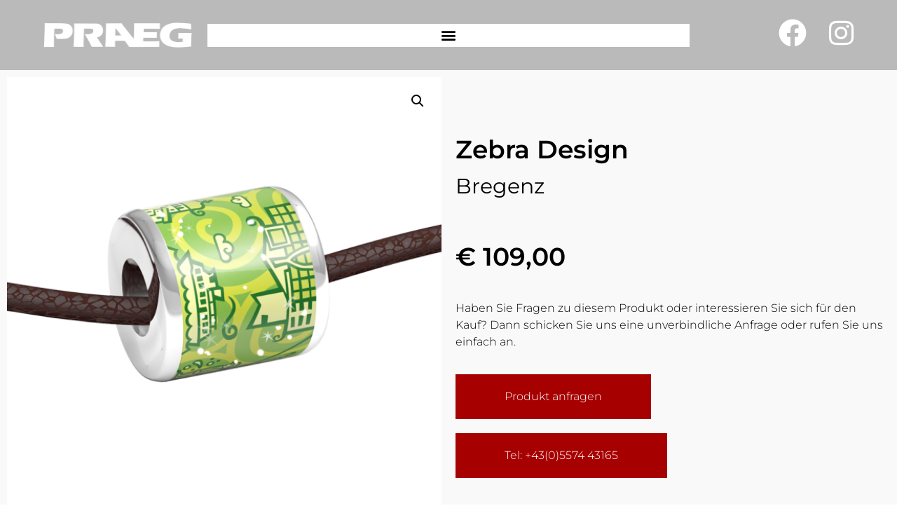

--- FILE ---
content_type: text/html; charset=UTF-8
request_url: https://praeg-bregenz.at/produkt/zebra-design-bregenz-ronde-bregenz-gruen/
body_size: 23385
content:
<!doctype html>
<html lang="de">
<head>
	<meta charset="UTF-8">
		<meta name="viewport" content="width=device-width, initial-scale=1">
	<link rel="profile" href="https://gmpg.org/xfn/11">
	<meta name='robots' content='index, follow, max-image-preview:large, max-snippet:-1, max-video-preview:-1' />

	<!-- This site is optimized with the Yoast SEO plugin v26.6 - https://yoast.com/wordpress/plugins/seo/ -->
	<title>Ronde Bregenz grün Zebra Design</title>
	<meta name="description" content="Ronde Bregenz grün Zebra Design erhältlich bei Atelier Praeg" />
	<link rel="canonical" href="https://praeg-bregenz.at/produkt/zebra-design-bregenz-ronde-bregenz-gruen/" />
	<meta property="og:locale" content="de_DE" />
	<meta property="og:type" content="article" />
	<meta property="og:title" content="Ronde Bregenz grün" />
	<meta property="og:description" content="Ronde Bregenz grün Zebra Design erhältlich bei Atelier Praeg" />
	<meta property="og:url" content="https://praeg-bregenz.at/produkt/zebra-design-bregenz-ronde-bregenz-gruen/" />
	<meta property="og:site_name" content="Praeg" />
	<meta property="og:image" content="https://praeg-bregenz.at/wp-content/uploads/2025/11/zebra-ronde-bregenz-gruen-24651582.png" />
	<meta property="og:image:width" content="1000" />
	<meta property="og:image:height" content="1000" />
	<meta property="og:image:type" content="image/png" />
	<meta name="twitter:card" content="summary_large_image" />
	<script type="application/ld+json" class="yoast-schema-graph">{"@context":"https://schema.org","@graph":[{"@type":"WebPage","@id":"https://praeg-bregenz.at/produkt/zebra-design-bregenz-ronde-bregenz-gruen/","url":"https://praeg-bregenz.at/produkt/zebra-design-bregenz-ronde-bregenz-gruen/","name":"Ronde Bregenz grün Zebra Design","isPartOf":{"@id":"https://praeg-bregenz.at/#website"},"primaryImageOfPage":{"@id":"https://praeg-bregenz.at/produkt/zebra-design-bregenz-ronde-bregenz-gruen/#primaryimage"},"image":{"@id":"https://praeg-bregenz.at/produkt/zebra-design-bregenz-ronde-bregenz-gruen/#primaryimage"},"thumbnailUrl":"https://praeg-bregenz.at/wp-content/uploads/2025/11/zebra-ronde-bregenz-gruen-24651582.png","datePublished":"2025-11-10T14:18:09+00:00","description":"Ronde Bregenz grün Zebra Design erhältlich bei Atelier Praeg","breadcrumb":{"@id":"https://praeg-bregenz.at/produkt/zebra-design-bregenz-ronde-bregenz-gruen/#breadcrumb"},"inLanguage":"de","potentialAction":[{"@type":"ReadAction","target":["https://praeg-bregenz.at/produkt/zebra-design-bregenz-ronde-bregenz-gruen/"]}]},{"@type":"ImageObject","inLanguage":"de","@id":"https://praeg-bregenz.at/produkt/zebra-design-bregenz-ronde-bregenz-gruen/#primaryimage","url":"https://praeg-bregenz.at/wp-content/uploads/2025/11/zebra-ronde-bregenz-gruen-24651582.png","contentUrl":"https://praeg-bregenz.at/wp-content/uploads/2025/11/zebra-ronde-bregenz-gruen-24651582.png","width":1000,"height":1000,"caption":"Zebra Ronde Bregenz grün"},{"@type":"BreadcrumbList","@id":"https://praeg-bregenz.at/produkt/zebra-design-bregenz-ronde-bregenz-gruen/#breadcrumb","itemListElement":[{"@type":"ListItem","position":1,"name":"Startseite","item":"https://praeg-bregenz.at/"},{"@type":"ListItem","position":2,"name":"Shop","item":"https://praeg-bregenz.at/shop/"},{"@type":"ListItem","position":3,"name":"Ronde Bregenz grün"}]},{"@type":"WebSite","@id":"https://praeg-bregenz.at/#website","url":"https://praeg-bregenz.at/","name":"Praeg – Atelier für Schmuck und Uhren in Bregenz","description":"Atelier für Schmuck und Uhren","publisher":{"@id":"https://praeg-bregenz.at/#organization"},"alternateName":"Praeg Bregenz","potentialAction":[{"@type":"SearchAction","target":{"@type":"EntryPoint","urlTemplate":"https://praeg-bregenz.at/?s={search_term_string}"},"query-input":{"@type":"PropertyValueSpecification","valueRequired":true,"valueName":"search_term_string"}}],"inLanguage":"de"},{"@type":"Organization","@id":"https://praeg-bregenz.at/#organization","name":"Praeg – Atelier für Schmuck und Uhren in Bregenz","alternateName":"Praeg Bregenz","url":"https://praeg-bregenz.at/","logo":{"@type":"ImageObject","inLanguage":"de","@id":"https://praeg-bregenz.at/#/schema/logo/image/","url":"https://praeg-bregenz.at/wp-content/uploads/2022/08/praeg-2022-logo.png","contentUrl":"https://praeg-bregenz.at/wp-content/uploads/2022/08/praeg-2022-logo.png","width":876,"height":159,"caption":"Praeg – Atelier für Schmuck und Uhren in Bregenz"},"image":{"@id":"https://praeg-bregenz.at/#/schema/logo/image/"}}]}</script>
	<!-- / Yoast SEO plugin. -->


<link rel='dns-prefetch' href='//cdn.jsdelivr.net' />
<link rel='dns-prefetch' href='//use.fontawesome.com' />
<link rel="alternate" type="application/rss+xml" title="Praeg &raquo; Feed" href="https://praeg-bregenz.at/feed/" />
<link rel="alternate" type="application/rss+xml" title="Praeg &raquo; Kommentar-Feed" href="https://praeg-bregenz.at/comments/feed/" />
<link rel="alternate" type="application/rss+xml" title="Praeg &raquo; Ronde Bregenz grün-Kommentar-Feed" href="https://praeg-bregenz.at/produkt/zebra-design-bregenz-ronde-bregenz-gruen/feed/" />
<link rel="alternate" title="oEmbed (JSON)" type="application/json+oembed" href="https://praeg-bregenz.at/wp-json/oembed/1.0/embed?url=https%3A%2F%2Fpraeg-bregenz.at%2Fprodukt%2Fzebra-design-bregenz-ronde-bregenz-gruen%2F" />
<link rel="alternate" title="oEmbed (XML)" type="text/xml+oembed" href="https://praeg-bregenz.at/wp-json/oembed/1.0/embed?url=https%3A%2F%2Fpraeg-bregenz.at%2Fprodukt%2Fzebra-design-bregenz-ronde-bregenz-gruen%2F&#038;format=xml" />
<style id='wp-img-auto-sizes-contain-inline-css'>
img:is([sizes=auto i],[sizes^="auto," i]){contain-intrinsic-size:3000px 1500px}
/*# sourceURL=wp-img-auto-sizes-contain-inline-css */
</style>

<link rel='stylesheet' id='toolset-common-es-css' href='https://praeg-bregenz.at/wp-content/plugins/wp-views/vendor/toolset/common-es/public/toolset-common-es.css?ver=140000' media='all' />
<link rel='stylesheet' id='toolset_blocks-style-css-css' href='https://praeg-bregenz.at/wp-content/plugins/wp-views/vendor/toolset/blocks/public/css/style.css?ver=1.4.1' media='all' />
<link rel='stylesheet' id='sbi_styles-css' href='https://praeg-bregenz.at/wp-content/plugins/instagram-feed/css/sbi-styles.min.css?ver=6.10.0' media='all' />
<style id='wp-emoji-styles-inline-css'>

	img.wp-smiley, img.emoji {
		display: inline !important;
		border: none !important;
		box-shadow: none !important;
		height: 1em !important;
		width: 1em !important;
		margin: 0 0.07em !important;
		vertical-align: -0.1em !important;
		background: none !important;
		padding: 0 !important;
	}
/*# sourceURL=wp-emoji-styles-inline-css */
</style>
<link rel='stylesheet' id='wp-block-library-css' href='https://praeg-bregenz.at/wp-includes/css/dist/block-library/style.min.css?ver=6.9' media='all' />
<style id='classic-theme-styles-inline-css'>
/*! This file is auto-generated */
.wp-block-button__link{color:#fff;background-color:#32373c;border-radius:9999px;box-shadow:none;text-decoration:none;padding:calc(.667em + 2px) calc(1.333em + 2px);font-size:1.125em}.wp-block-file__button{background:#32373c;color:#fff;text-decoration:none}
/*# sourceURL=/wp-includes/css/classic-themes.min.css */
</style>
<link rel='stylesheet' id='view_editor_gutenberg_frontend_assets-css' href='https://praeg-bregenz.at/wp-content/plugins/wp-views/public/css/views-frontend.css?ver=3.4.1' media='all' />
<style id='global-styles-inline-css'>
:root{--wp--preset--aspect-ratio--square: 1;--wp--preset--aspect-ratio--4-3: 4/3;--wp--preset--aspect-ratio--3-4: 3/4;--wp--preset--aspect-ratio--3-2: 3/2;--wp--preset--aspect-ratio--2-3: 2/3;--wp--preset--aspect-ratio--16-9: 16/9;--wp--preset--aspect-ratio--9-16: 9/16;--wp--preset--color--black: #000000;--wp--preset--color--cyan-bluish-gray: #abb8c3;--wp--preset--color--white: #ffffff;--wp--preset--color--pale-pink: #f78da7;--wp--preset--color--vivid-red: #cf2e2e;--wp--preset--color--luminous-vivid-orange: #ff6900;--wp--preset--color--luminous-vivid-amber: #fcb900;--wp--preset--color--light-green-cyan: #7bdcb5;--wp--preset--color--vivid-green-cyan: #00d084;--wp--preset--color--pale-cyan-blue: #8ed1fc;--wp--preset--color--vivid-cyan-blue: #0693e3;--wp--preset--color--vivid-purple: #9b51e0;--wp--preset--gradient--vivid-cyan-blue-to-vivid-purple: linear-gradient(135deg,rgb(6,147,227) 0%,rgb(155,81,224) 100%);--wp--preset--gradient--light-green-cyan-to-vivid-green-cyan: linear-gradient(135deg,rgb(122,220,180) 0%,rgb(0,208,130) 100%);--wp--preset--gradient--luminous-vivid-amber-to-luminous-vivid-orange: linear-gradient(135deg,rgb(252,185,0) 0%,rgb(255,105,0) 100%);--wp--preset--gradient--luminous-vivid-orange-to-vivid-red: linear-gradient(135deg,rgb(255,105,0) 0%,rgb(207,46,46) 100%);--wp--preset--gradient--very-light-gray-to-cyan-bluish-gray: linear-gradient(135deg,rgb(238,238,238) 0%,rgb(169,184,195) 100%);--wp--preset--gradient--cool-to-warm-spectrum: linear-gradient(135deg,rgb(74,234,220) 0%,rgb(151,120,209) 20%,rgb(207,42,186) 40%,rgb(238,44,130) 60%,rgb(251,105,98) 80%,rgb(254,248,76) 100%);--wp--preset--gradient--blush-light-purple: linear-gradient(135deg,rgb(255,206,236) 0%,rgb(152,150,240) 100%);--wp--preset--gradient--blush-bordeaux: linear-gradient(135deg,rgb(254,205,165) 0%,rgb(254,45,45) 50%,rgb(107,0,62) 100%);--wp--preset--gradient--luminous-dusk: linear-gradient(135deg,rgb(255,203,112) 0%,rgb(199,81,192) 50%,rgb(65,88,208) 100%);--wp--preset--gradient--pale-ocean: linear-gradient(135deg,rgb(255,245,203) 0%,rgb(182,227,212) 50%,rgb(51,167,181) 100%);--wp--preset--gradient--electric-grass: linear-gradient(135deg,rgb(202,248,128) 0%,rgb(113,206,126) 100%);--wp--preset--gradient--midnight: linear-gradient(135deg,rgb(2,3,129) 0%,rgb(40,116,252) 100%);--wp--preset--font-size--small: 13px;--wp--preset--font-size--medium: 20px;--wp--preset--font-size--large: 36px;--wp--preset--font-size--x-large: 42px;--wp--preset--spacing--20: 0.44rem;--wp--preset--spacing--30: 0.67rem;--wp--preset--spacing--40: 1rem;--wp--preset--spacing--50: 1.5rem;--wp--preset--spacing--60: 2.25rem;--wp--preset--spacing--70: 3.38rem;--wp--preset--spacing--80: 5.06rem;--wp--preset--shadow--natural: 6px 6px 9px rgba(0, 0, 0, 0.2);--wp--preset--shadow--deep: 12px 12px 50px rgba(0, 0, 0, 0.4);--wp--preset--shadow--sharp: 6px 6px 0px rgba(0, 0, 0, 0.2);--wp--preset--shadow--outlined: 6px 6px 0px -3px rgb(255, 255, 255), 6px 6px rgb(0, 0, 0);--wp--preset--shadow--crisp: 6px 6px 0px rgb(0, 0, 0);}:where(.is-layout-flex){gap: 0.5em;}:where(.is-layout-grid){gap: 0.5em;}body .is-layout-flex{display: flex;}.is-layout-flex{flex-wrap: wrap;align-items: center;}.is-layout-flex > :is(*, div){margin: 0;}body .is-layout-grid{display: grid;}.is-layout-grid > :is(*, div){margin: 0;}:where(.wp-block-columns.is-layout-flex){gap: 2em;}:where(.wp-block-columns.is-layout-grid){gap: 2em;}:where(.wp-block-post-template.is-layout-flex){gap: 1.25em;}:where(.wp-block-post-template.is-layout-grid){gap: 1.25em;}.has-black-color{color: var(--wp--preset--color--black) !important;}.has-cyan-bluish-gray-color{color: var(--wp--preset--color--cyan-bluish-gray) !important;}.has-white-color{color: var(--wp--preset--color--white) !important;}.has-pale-pink-color{color: var(--wp--preset--color--pale-pink) !important;}.has-vivid-red-color{color: var(--wp--preset--color--vivid-red) !important;}.has-luminous-vivid-orange-color{color: var(--wp--preset--color--luminous-vivid-orange) !important;}.has-luminous-vivid-amber-color{color: var(--wp--preset--color--luminous-vivid-amber) !important;}.has-light-green-cyan-color{color: var(--wp--preset--color--light-green-cyan) !important;}.has-vivid-green-cyan-color{color: var(--wp--preset--color--vivid-green-cyan) !important;}.has-pale-cyan-blue-color{color: var(--wp--preset--color--pale-cyan-blue) !important;}.has-vivid-cyan-blue-color{color: var(--wp--preset--color--vivid-cyan-blue) !important;}.has-vivid-purple-color{color: var(--wp--preset--color--vivid-purple) !important;}.has-black-background-color{background-color: var(--wp--preset--color--black) !important;}.has-cyan-bluish-gray-background-color{background-color: var(--wp--preset--color--cyan-bluish-gray) !important;}.has-white-background-color{background-color: var(--wp--preset--color--white) !important;}.has-pale-pink-background-color{background-color: var(--wp--preset--color--pale-pink) !important;}.has-vivid-red-background-color{background-color: var(--wp--preset--color--vivid-red) !important;}.has-luminous-vivid-orange-background-color{background-color: var(--wp--preset--color--luminous-vivid-orange) !important;}.has-luminous-vivid-amber-background-color{background-color: var(--wp--preset--color--luminous-vivid-amber) !important;}.has-light-green-cyan-background-color{background-color: var(--wp--preset--color--light-green-cyan) !important;}.has-vivid-green-cyan-background-color{background-color: var(--wp--preset--color--vivid-green-cyan) !important;}.has-pale-cyan-blue-background-color{background-color: var(--wp--preset--color--pale-cyan-blue) !important;}.has-vivid-cyan-blue-background-color{background-color: var(--wp--preset--color--vivid-cyan-blue) !important;}.has-vivid-purple-background-color{background-color: var(--wp--preset--color--vivid-purple) !important;}.has-black-border-color{border-color: var(--wp--preset--color--black) !important;}.has-cyan-bluish-gray-border-color{border-color: var(--wp--preset--color--cyan-bluish-gray) !important;}.has-white-border-color{border-color: var(--wp--preset--color--white) !important;}.has-pale-pink-border-color{border-color: var(--wp--preset--color--pale-pink) !important;}.has-vivid-red-border-color{border-color: var(--wp--preset--color--vivid-red) !important;}.has-luminous-vivid-orange-border-color{border-color: var(--wp--preset--color--luminous-vivid-orange) !important;}.has-luminous-vivid-amber-border-color{border-color: var(--wp--preset--color--luminous-vivid-amber) !important;}.has-light-green-cyan-border-color{border-color: var(--wp--preset--color--light-green-cyan) !important;}.has-vivid-green-cyan-border-color{border-color: var(--wp--preset--color--vivid-green-cyan) !important;}.has-pale-cyan-blue-border-color{border-color: var(--wp--preset--color--pale-cyan-blue) !important;}.has-vivid-cyan-blue-border-color{border-color: var(--wp--preset--color--vivid-cyan-blue) !important;}.has-vivid-purple-border-color{border-color: var(--wp--preset--color--vivid-purple) !important;}.has-vivid-cyan-blue-to-vivid-purple-gradient-background{background: var(--wp--preset--gradient--vivid-cyan-blue-to-vivid-purple) !important;}.has-light-green-cyan-to-vivid-green-cyan-gradient-background{background: var(--wp--preset--gradient--light-green-cyan-to-vivid-green-cyan) !important;}.has-luminous-vivid-amber-to-luminous-vivid-orange-gradient-background{background: var(--wp--preset--gradient--luminous-vivid-amber-to-luminous-vivid-orange) !important;}.has-luminous-vivid-orange-to-vivid-red-gradient-background{background: var(--wp--preset--gradient--luminous-vivid-orange-to-vivid-red) !important;}.has-very-light-gray-to-cyan-bluish-gray-gradient-background{background: var(--wp--preset--gradient--very-light-gray-to-cyan-bluish-gray) !important;}.has-cool-to-warm-spectrum-gradient-background{background: var(--wp--preset--gradient--cool-to-warm-spectrum) !important;}.has-blush-light-purple-gradient-background{background: var(--wp--preset--gradient--blush-light-purple) !important;}.has-blush-bordeaux-gradient-background{background: var(--wp--preset--gradient--blush-bordeaux) !important;}.has-luminous-dusk-gradient-background{background: var(--wp--preset--gradient--luminous-dusk) !important;}.has-pale-ocean-gradient-background{background: var(--wp--preset--gradient--pale-ocean) !important;}.has-electric-grass-gradient-background{background: var(--wp--preset--gradient--electric-grass) !important;}.has-midnight-gradient-background{background: var(--wp--preset--gradient--midnight) !important;}.has-small-font-size{font-size: var(--wp--preset--font-size--small) !important;}.has-medium-font-size{font-size: var(--wp--preset--font-size--medium) !important;}.has-large-font-size{font-size: var(--wp--preset--font-size--large) !important;}.has-x-large-font-size{font-size: var(--wp--preset--font-size--x-large) !important;}
:where(.wp-block-post-template.is-layout-flex){gap: 1.25em;}:where(.wp-block-post-template.is-layout-grid){gap: 1.25em;}
:where(.wp-block-term-template.is-layout-flex){gap: 1.25em;}:where(.wp-block-term-template.is-layout-grid){gap: 1.25em;}
:where(.wp-block-columns.is-layout-flex){gap: 2em;}:where(.wp-block-columns.is-layout-grid){gap: 2em;}
:root :where(.wp-block-pullquote){font-size: 1.5em;line-height: 1.6;}
/*# sourceURL=global-styles-inline-css */
</style>
<link rel='stylesheet' id='photoswipe-css' href='https://praeg-bregenz.at/wp-content/plugins/woocommerce/assets/css/photoswipe/photoswipe.min.css?ver=10.4.3' media='all' />
<link rel='stylesheet' id='photoswipe-default-skin-css' href='https://praeg-bregenz.at/wp-content/plugins/woocommerce/assets/css/photoswipe/default-skin/default-skin.min.css?ver=10.4.3' media='all' />
<link rel='stylesheet' id='woocommerce-layout-css' href='https://praeg-bregenz.at/wp-content/plugins/woocommerce/assets/css/woocommerce-layout.css?ver=10.4.3' media='all' />
<link rel='stylesheet' id='woocommerce-smallscreen-css' href='https://praeg-bregenz.at/wp-content/plugins/woocommerce/assets/css/woocommerce-smallscreen.css?ver=10.4.3' media='only screen and (max-width: 768px)' />
<link rel='stylesheet' id='woocommerce-general-css' href='https://praeg-bregenz.at/wp-content/plugins/woocommerce/assets/css/woocommerce.css?ver=10.4.3' media='all' />
<style id='woocommerce-inline-inline-css'>
.woocommerce form .form-row .required { visibility: visible; }
/*# sourceURL=woocommerce-inline-inline-css */
</style>
<link rel='stylesheet' id='slick_css-css' href='//cdn.jsdelivr.net/npm/slick-carousel@1.8.1/slick/slick.css?ver=6.9' media='all' />
<link rel='stylesheet' id='parent-style-css' href='https://praeg-bregenz.at/wp-content/themes/hello-elementor/style.css?ver=6.9' media='all' />
<link rel='stylesheet' id='child-theme-css-css' href='https://praeg-bregenz.at/wp-content/themes/hello_theme_child/style.css?ver=4' media='all' />
<link rel='stylesheet' id='custom-fa-css' href='https://use.fontawesome.com/releases/v5.0.6/css/all.css?ver=6.9' media='all' />
<link rel='stylesheet' id='hello-elementor-css' href='https://praeg-bregenz.at/wp-content/themes/hello-elementor/style.min.css?ver=2.6.1' media='all' />
<link rel='stylesheet' id='hello-elementor-theme-style-css' href='https://praeg-bregenz.at/wp-content/themes/hello-elementor/theme.min.css?ver=2.6.1' media='all' />
<link rel='stylesheet' id='elementor-frontend-css' href='https://praeg-bregenz.at/wp-content/uploads/elementor/css/custom-frontend.min.css?ver=1768777582' media='all' />
<link rel='stylesheet' id='widget-icon-list-css' href='https://praeg-bregenz.at/wp-content/uploads/elementor/css/custom-widget-icon-list.min.css?ver=1768777582' media='all' />
<link rel='stylesheet' id='widget-image-css' href='https://praeg-bregenz.at/wp-content/plugins/elementor/assets/css/widget-image.min.css?ver=3.33.6' media='all' />
<link rel='stylesheet' id='widget-nav-menu-css' href='https://praeg-bregenz.at/wp-content/uploads/elementor/css/custom-pro-widget-nav-menu.min.css?ver=1768777582' media='all' />
<link rel='stylesheet' id='widget-social-icons-css' href='https://praeg-bregenz.at/wp-content/plugins/elementor/assets/css/widget-social-icons.min.css?ver=3.33.6' media='all' />
<link rel='stylesheet' id='e-apple-webkit-css' href='https://praeg-bregenz.at/wp-content/uploads/elementor/css/custom-apple-webkit.min.css?ver=1768777582' media='all' />
<link rel='stylesheet' id='e-sticky-css' href='https://praeg-bregenz.at/wp-content/plugins/elementor-pro/assets/css/modules/sticky.min.css?ver=3.33.2' media='all' />
<link rel='stylesheet' id='widget-heading-css' href='https://praeg-bregenz.at/wp-content/plugins/elementor/assets/css/widget-heading.min.css?ver=3.33.6' media='all' />
<link rel='stylesheet' id='widget-woocommerce-product-images-css' href='https://praeg-bregenz.at/wp-content/plugins/elementor-pro/assets/css/widget-woocommerce-product-images.min.css?ver=3.33.2' media='all' />
<link rel='stylesheet' id='widget-spacer-css' href='https://praeg-bregenz.at/wp-content/plugins/elementor/assets/css/widget-spacer.min.css?ver=3.33.6' media='all' />
<link rel='stylesheet' id='elementor-icons-css' href='https://praeg-bregenz.at/wp-content/plugins/elementor/assets/lib/eicons/css/elementor-icons.min.css?ver=5.44.0' media='all' />
<link rel='stylesheet' id='elementor-post-5-css' href='https://praeg-bregenz.at/wp-content/uploads/elementor/css/post-5.css?ver=1768777582' media='all' />
<link rel='stylesheet' id='sbistyles-css' href='https://praeg-bregenz.at/wp-content/plugins/instagram-feed/css/sbi-styles.min.css?ver=6.10.0' media='all' />
<link rel='stylesheet' id='elementor-post-14-css' href='https://praeg-bregenz.at/wp-content/uploads/elementor/css/post-14.css?ver=1768777582' media='all' />
<link rel='stylesheet' id='elementor-post-22-css' href='https://praeg-bregenz.at/wp-content/uploads/elementor/css/post-22.css?ver=1768777582' media='all' />
<link rel='stylesheet' id='elementor-post-2227-css' href='https://praeg-bregenz.at/wp-content/uploads/elementor/css/post-2227.css?ver=1768777601' media='all' />
<link rel='stylesheet' id='borlabs-cookie-css' href='https://praeg-bregenz.at/wp-content/cache/borlabs-cookie/borlabs-cookie_1_de.css?ver=2.2.68-9' media='all' />
<link rel='stylesheet' id='mediaelement-css' href='https://praeg-bregenz.at/wp-includes/js/mediaelement/mediaelementplayer-legacy.min.css?ver=4.2.17' media='all' />
<link rel='stylesheet' id='wp-mediaelement-css' href='https://praeg-bregenz.at/wp-includes/js/mediaelement/wp-mediaelement.min.css?ver=6.9' media='all' />
<link rel='stylesheet' id='views-pagination-style-css' href='https://praeg-bregenz.at/wp-content/plugins/wp-views/embedded/res/css/wpv-pagination.css?ver=3.4.1' media='all' />
<style id='views-pagination-style-inline-css'>
.wpv-sort-list-dropdown.wpv-sort-list-dropdown-style-default > span.wpv-sort-list,.wpv-sort-list-dropdown.wpv-sort-list-dropdown-style-default .wpv-sort-list-item {border-color: #cdcdcd;}.wpv-sort-list-dropdown.wpv-sort-list-dropdown-style-default .wpv-sort-list-item a {color: #444;background-color: #fff;}.wpv-sort-list-dropdown.wpv-sort-list-dropdown-style-default a:hover,.wpv-sort-list-dropdown.wpv-sort-list-dropdown-style-default a:focus {color: #000;background-color: #eee;}.wpv-sort-list-dropdown.wpv-sort-list-dropdown-style-default .wpv-sort-list-item.wpv-sort-list-current a {color: #000;background-color: #eee;}.wpv-sort-list-dropdown.wpv-sort-list-dropdown-style-grey > span.wpv-sort-list,.wpv-sort-list-dropdown.wpv-sort-list-dropdown-style-grey .wpv-sort-list-item {border-color: #cdcdcd;}.wpv-sort-list-dropdown.wpv-sort-list-dropdown-style-grey .wpv-sort-list-item a {color: #444;background-color: #eeeeee;}.wpv-sort-list-dropdown.wpv-sort-list-dropdown-style-grey a:hover,.wpv-sort-list-dropdown.wpv-sort-list-dropdown-style-grey a:focus {color: #000;background-color: #e5e5e5;}.wpv-sort-list-dropdown.wpv-sort-list-dropdown-style-grey .wpv-sort-list-item.wpv-sort-list-current a {color: #000;background-color: #e5e5e5;}.wpv-sort-list-dropdown.wpv-sort-list-dropdown-style-blue > span.wpv-sort-list,.wpv-sort-list-dropdown.wpv-sort-list-dropdown-style-blue .wpv-sort-list-item {border-color: #0099cc;}.wpv-sort-list-dropdown.wpv-sort-list-dropdown-style-blue .wpv-sort-list-item a {color: #444;background-color: #cbddeb;}.wpv-sort-list-dropdown.wpv-sort-list-dropdown-style-blue a:hover,.wpv-sort-list-dropdown.wpv-sort-list-dropdown-style-blue a:focus {color: #000;background-color: #95bedd;}.wpv-sort-list-dropdown.wpv-sort-list-dropdown-style-blue .wpv-sort-list-item.wpv-sort-list-current a {color: #000;background-color: #95bedd;}
/*# sourceURL=views-pagination-style-inline-css */
</style>
<link rel='stylesheet' id='elementor-gf-cardo-css' href='//praeg-bregenz.at/wp-content/uploads/omgf/elementor-gf-cardo/elementor-gf-cardo.css?ver=1663147122' media='all' />
<link rel='stylesheet' id='elementor-gf-montserrat-css' href='//praeg-bregenz.at/wp-content/uploads/omgf/elementor-gf-montserrat/elementor-gf-montserrat.css?ver=1663147122' media='all' />
<link rel='stylesheet' id='elementor-gf-sourcesanspro-css' href='//praeg-bregenz.at/wp-content/uploads/omgf/elementor-gf-sourcesanspro/elementor-gf-sourcesanspro.css?ver=1663147122' media='all' />
<link rel='stylesheet' id='elementor-icons-shared-0-css' href='https://praeg-bregenz.at/wp-content/plugins/elementor/assets/lib/font-awesome/css/fontawesome.min.css?ver=5.15.3' media='all' />
<link rel='stylesheet' id='elementor-icons-fa-solid-css' href='https://praeg-bregenz.at/wp-content/plugins/elementor/assets/lib/font-awesome/css/solid.min.css?ver=5.15.3' media='all' />
<link rel='stylesheet' id='elementor-icons-fa-brands-css' href='https://praeg-bregenz.at/wp-content/plugins/elementor/assets/lib/font-awesome/css/brands.min.css?ver=5.15.3' media='all' />
<!--n2css--><!--n2js--><script src="https://praeg-bregenz.at/wp-content/plugins/wp-views/vendor/toolset/common-es/public/toolset-common-es-frontend.js?ver=140000" id="toolset-common-es-frontend-js"></script>
<script src="https://praeg-bregenz.at/wp-includes/js/jquery/jquery.min.js?ver=3.7.1" id="jquery-core-js"></script>
<script src="https://praeg-bregenz.at/wp-includes/js/jquery/jquery-migrate.min.js?ver=3.4.1" id="jquery-migrate-js"></script>
<script src="https://praeg-bregenz.at/wp-content/plugins/woocommerce/assets/js/jquery-blockui/jquery.blockUI.min.js?ver=2.7.0-wc.10.4.3" id="wc-jquery-blockui-js" defer data-wp-strategy="defer"></script>
<script id="wc-add-to-cart-js-extra">
var wc_add_to_cart_params = {"ajax_url":"/wp-admin/admin-ajax.php","wc_ajax_url":"/?wc-ajax=%%endpoint%%","i18n_view_cart":"Warenkorb anzeigen","cart_url":"https://praeg-bregenz.at/warenkorb/","is_cart":"","cart_redirect_after_add":"no"};
//# sourceURL=wc-add-to-cart-js-extra
</script>
<script src="https://praeg-bregenz.at/wp-content/plugins/woocommerce/assets/js/frontend/add-to-cart.min.js?ver=10.4.3" id="wc-add-to-cart-js" defer data-wp-strategy="defer"></script>
<script src="https://praeg-bregenz.at/wp-content/plugins/woocommerce/assets/js/zoom/jquery.zoom.min.js?ver=1.7.21-wc.10.4.3" id="wc-zoom-js" defer data-wp-strategy="defer"></script>
<script src="https://praeg-bregenz.at/wp-content/plugins/woocommerce/assets/js/flexslider/jquery.flexslider.min.js?ver=2.7.2-wc.10.4.3" id="wc-flexslider-js" defer data-wp-strategy="defer"></script>
<script src="https://praeg-bregenz.at/wp-content/plugins/woocommerce/assets/js/photoswipe/photoswipe.min.js?ver=4.1.1-wc.10.4.3" id="wc-photoswipe-js" defer data-wp-strategy="defer"></script>
<script src="https://praeg-bregenz.at/wp-content/plugins/woocommerce/assets/js/photoswipe/photoswipe-ui-default.min.js?ver=4.1.1-wc.10.4.3" id="wc-photoswipe-ui-default-js" defer data-wp-strategy="defer"></script>
<script id="wc-single-product-js-extra">
var wc_single_product_params = {"i18n_required_rating_text":"Bitte w\u00e4hle eine Bewertung","i18n_rating_options":["1 von 5\u00a0Sternen","2 von 5\u00a0Sternen","3 von 5\u00a0Sternen","4 von 5\u00a0Sternen","5 von 5\u00a0Sternen"],"i18n_product_gallery_trigger_text":"Bildergalerie im Vollbildmodus anzeigen","review_rating_required":"yes","flexslider":{"rtl":false,"animation":"slide","smoothHeight":true,"directionNav":false,"controlNav":"thumbnails","slideshow":false,"animationSpeed":500,"animationLoop":false,"allowOneSlide":false},"zoom_enabled":"1","zoom_options":[],"photoswipe_enabled":"1","photoswipe_options":{"shareEl":false,"closeOnScroll":false,"history":false,"hideAnimationDuration":0,"showAnimationDuration":0},"flexslider_enabled":"1"};
//# sourceURL=wc-single-product-js-extra
</script>
<script src="https://praeg-bregenz.at/wp-content/plugins/woocommerce/assets/js/frontend/single-product.min.js?ver=10.4.3" id="wc-single-product-js" defer data-wp-strategy="defer"></script>
<script src="https://praeg-bregenz.at/wp-content/plugins/woocommerce/assets/js/js-cookie/js.cookie.min.js?ver=2.1.4-wc.10.4.3" id="wc-js-cookie-js" defer data-wp-strategy="defer"></script>
<script id="woocommerce-js-extra">
var woocommerce_params = {"ajax_url":"/wp-admin/admin-ajax.php","wc_ajax_url":"/?wc-ajax=%%endpoint%%","i18n_password_show":"Passwort anzeigen","i18n_password_hide":"Passwort ausblenden"};
//# sourceURL=woocommerce-js-extra
</script>
<script src="https://praeg-bregenz.at/wp-content/plugins/woocommerce/assets/js/frontend/woocommerce.min.js?ver=10.4.3" id="woocommerce-js" defer data-wp-strategy="defer"></script>
<script src="//cdn.jsdelivr.net/npm/slick-carousel@1.8.1/slick/slick.min.js?ver=6.9" id="slick_js-js"></script>
<script id="borlabs-cookie-prioritize-js-extra">
var borlabsCookiePrioritized = {"domain":"praeg-bregenz.at","path":"/","version":"1","bots":"1","optInJS":{"statistics":{"google-analytics":"[base64]"}}};
//# sourceURL=borlabs-cookie-prioritize-js-extra
</script>
<script src="https://praeg-bregenz.at/wp-content/plugins/borlabs-cookie/assets/javascript/borlabs-cookie-prioritize.min.js?ver=2.2.68" id="borlabs-cookie-prioritize-js"></script>
<link rel="https://api.w.org/" href="https://praeg-bregenz.at/wp-json/" /><link rel="alternate" title="JSON" type="application/json" href="https://praeg-bregenz.at/wp-json/wp/v2/product/31363" /><link rel="EditURI" type="application/rsd+xml" title="RSD" href="https://praeg-bregenz.at/xmlrpc.php?rsd" />
<meta name="generator" content="WordPress 6.9" />
<meta name="generator" content="WooCommerce 10.4.3" />
<link rel='shortlink' href='https://praeg-bregenz.at/?p=31363' />
<style type='text/css'> .ae_data .elementor-editor-element-setting {
            display:none !important;
            }
            </style>	<noscript><style>.woocommerce-product-gallery{ opacity: 1 !important; }</style></noscript>
	<meta name="generator" content="Elementor 3.33.6; features: additional_custom_breakpoints; settings: css_print_method-external, google_font-enabled, font_display-auto">
			<style>
				.e-con.e-parent:nth-of-type(n+4):not(.e-lazyloaded):not(.e-no-lazyload),
				.e-con.e-parent:nth-of-type(n+4):not(.e-lazyloaded):not(.e-no-lazyload) * {
					background-image: none !important;
				}
				@media screen and (max-height: 1024px) {
					.e-con.e-parent:nth-of-type(n+3):not(.e-lazyloaded):not(.e-no-lazyload),
					.e-con.e-parent:nth-of-type(n+3):not(.e-lazyloaded):not(.e-no-lazyload) * {
						background-image: none !important;
					}
				}
				@media screen and (max-height: 640px) {
					.e-con.e-parent:nth-of-type(n+2):not(.e-lazyloaded):not(.e-no-lazyload),
					.e-con.e-parent:nth-of-type(n+2):not(.e-lazyloaded):not(.e-no-lazyload) * {
						background-image: none !important;
					}
				}
			</style>
			<link rel="icon" href="https://praeg-bregenz.at/wp-content/uploads/2022/08/fav.gif" sizes="32x32" />
<link rel="icon" href="https://praeg-bregenz.at/wp-content/uploads/2022/08/fav.gif" sizes="192x192" />
<link rel="apple-touch-icon" href="https://praeg-bregenz.at/wp-content/uploads/2022/08/fav.gif" />
<meta name="msapplication-TileImage" content="https://praeg-bregenz.at/wp-content/uploads/2022/08/fav.gif" />
</head>
<body class="wp-singular product-template-default single single-product postid-31363 wp-custom-logo wp-theme-hello-elementor wp-child-theme-hello_theme_child theme-hello-elementor woocommerce woocommerce-page woocommerce-no-js elementor-default elementor-template-full-width elementor-kit-5 elementor-page-2227">


<a class="skip-link screen-reader-text" href="#content">
	Zum Inhalt wechseln</a>

		<header data-elementor-type="header" data-elementor-id="14" class="elementor elementor-14 elementor-location-header" data-elementor-post-type="elementor_library">
					<section class="elementor-section elementor-top-section elementor-element elementor-element-be8c506 elementor-section-full_width elementor-hidden-desktop elementor-hidden-tablet elementor-hidden-mobile elementor-section-height-default elementor-section-height-default" data-id="be8c506" data-element_type="section" data-settings="{&quot;background_background&quot;:&quot;classic&quot;}">
						<div class="elementor-container elementor-column-gap-default">
					<div class="elementor-column elementor-col-100 elementor-top-column elementor-element elementor-element-ceb1638 elementor-hidden-mobile" data-id="ceb1638" data-element_type="column">
			<div class="elementor-widget-wrap elementor-element-populated">
						<div class="elementor-element elementor-element-28dd54b elementor-align-center elementor-icon-list--layout-traditional elementor-list-item-link-full_width elementor-widget elementor-widget-icon-list" data-id="28dd54b" data-element_type="widget" data-widget_type="icon-list.default">
				<div class="elementor-widget-container">
							<ul class="elementor-icon-list-items">
							<li class="elementor-icon-list-item">
											<span class="elementor-icon-list-icon">
							<i aria-hidden="true" class="fas fa-gifts"></i>						</span>
										<span class="elementor-icon-list-text">Feiern Sie mit uns das 175-jährige Jubiläum von Praeg Bregenz Ateiler &rarr;</span>
									</li>
						</ul>
						</div>
				</div>
					</div>
		</div>
					</div>
		</section>
				<section class="elementor-section elementor-top-section elementor-element elementor-element-15bf446 elementor-section-full_width elementor-section-height-min-height elementor-section-height-default elementor-section-items-middle" data-id="15bf446" data-element_type="section" data-settings="{&quot;background_background&quot;:&quot;classic&quot;,&quot;sticky&quot;:&quot;top&quot;,&quot;sticky_on&quot;:[&quot;desktop&quot;,&quot;tablet&quot;,&quot;mobile&quot;],&quot;sticky_offset&quot;:0,&quot;sticky_effects_offset&quot;:0,&quot;sticky_anchor_link_offset&quot;:0}">
						<div class="elementor-container elementor-column-gap-default">
					<div class="elementor-column elementor-col-33 elementor-top-column elementor-element elementor-element-6ac90ae" data-id="6ac90ae" data-element_type="column">
			<div class="elementor-widget-wrap elementor-element-populated">
						<div class="elementor-element elementor-element-7037441 elementor-widget elementor-widget-theme-site-logo elementor-widget-image" data-id="7037441" data-element_type="widget" data-widget_type="theme-site-logo.default">
				<div class="elementor-widget-container">
											<a href="https://praeg-bregenz.at">
			<img fetchpriority="high" width="876" height="159" src="https://praeg-bregenz.at/wp-content/uploads/2022/08/praeg-2022-logo.png" class="attachment-full size-full wp-image-989" alt="" srcset="https://praeg-bregenz.at/wp-content/uploads/2022/08/praeg-2022-logo.png 876w, https://praeg-bregenz.at/wp-content/uploads/2022/08/praeg-2022-logo-600x109.png 600w, https://praeg-bregenz.at/wp-content/uploads/2022/08/praeg-2022-logo-300x54.png 300w, https://praeg-bregenz.at/wp-content/uploads/2022/08/praeg-2022-logo-768x139.png 768w" sizes="(max-width: 876px) 100vw, 876px" />				</a>
											</div>
				</div>
					</div>
		</div>
				<div class="elementor-column elementor-col-33 elementor-top-column elementor-element elementor-element-8134053" data-id="8134053" data-element_type="column">
			<div class="elementor-widget-wrap elementor-element-populated">
						<div class="elementor-element elementor-element-b560a88 elementor-nav-menu__align-end elementor-nav-menu--stretch elementor-nav-menu--dropdown-tablet elementor-nav-menu__text-align-aside elementor-nav-menu--toggle elementor-nav-menu--burger elementor-widget elementor-widget-nav-menu" data-id="b560a88" data-element_type="widget" data-settings="{&quot;full_width&quot;:&quot;stretch&quot;,&quot;layout&quot;:&quot;horizontal&quot;,&quot;submenu_icon&quot;:{&quot;value&quot;:&quot;&lt;i class=\&quot;fas fa-caret-down\&quot; aria-hidden=\&quot;true\&quot;&gt;&lt;\/i&gt;&quot;,&quot;library&quot;:&quot;fa-solid&quot;},&quot;toggle&quot;:&quot;burger&quot;}" data-widget_type="nav-menu.default">
				<div class="elementor-widget-container">
								<nav aria-label="Menü" class="elementor-nav-menu--main elementor-nav-menu__container elementor-nav-menu--layout-horizontal e--pointer-none">
				<ul id="menu-1-b560a88" class="elementor-nav-menu"><li class="menu-item menu-item-type-post_type menu-item-object-page menu-item-83"><a href="https://praeg-bregenz.at/ueber-uns/" class="elementor-item">Über Uns</a></li>
<li class="menu-item menu-item-type-post_type menu-item-object-page menu-item-82"><a href="https://praeg-bregenz.at/atelier/" class="elementor-item">Atelier</a></li>
<li class="menu-item menu-item-type-post_type menu-item-object-page menu-item-81"><a href="https://praeg-bregenz.at/schmuck/" class="elementor-item">Schmuck</a></li>
<li class="menu-item menu-item-type-post_type menu-item-object-page menu-item-80"><a href="https://praeg-bregenz.at/uhren/" class="elementor-item">Uhren</a></li>
<li class="menu-item menu-item-type-post_type menu-item-object-page menu-item-79"><a href="https://praeg-bregenz.at/verlobung-hochzeit/" class="elementor-item">Verlobung &#038; Hochzeit</a></li>
<li class="menu-item menu-item-type-post_type menu-item-object-page menu-item-78"><a href="https://praeg-bregenz.at/specials/" class="elementor-item">Specials</a></li>
<li class="menu-item menu-item-type-post_type menu-item-object-page menu-item-77"><a href="https://praeg-bregenz.at/kontakt/" class="elementor-item">Kontakt</a></li>
</ul>			</nav>
					<div class="elementor-menu-toggle" role="button" tabindex="0" aria-label="Menü Umschalter" aria-expanded="false">
			<i aria-hidden="true" role="presentation" class="elementor-menu-toggle__icon--open eicon-menu-bar"></i><i aria-hidden="true" role="presentation" class="elementor-menu-toggle__icon--close eicon-close"></i>		</div>
					<nav class="elementor-nav-menu--dropdown elementor-nav-menu__container" aria-hidden="true">
				<ul id="menu-2-b560a88" class="elementor-nav-menu"><li class="menu-item menu-item-type-post_type menu-item-object-page menu-item-83"><a href="https://praeg-bregenz.at/ueber-uns/" class="elementor-item" tabindex="-1">Über Uns</a></li>
<li class="menu-item menu-item-type-post_type menu-item-object-page menu-item-82"><a href="https://praeg-bregenz.at/atelier/" class="elementor-item" tabindex="-1">Atelier</a></li>
<li class="menu-item menu-item-type-post_type menu-item-object-page menu-item-81"><a href="https://praeg-bregenz.at/schmuck/" class="elementor-item" tabindex="-1">Schmuck</a></li>
<li class="menu-item menu-item-type-post_type menu-item-object-page menu-item-80"><a href="https://praeg-bregenz.at/uhren/" class="elementor-item" tabindex="-1">Uhren</a></li>
<li class="menu-item menu-item-type-post_type menu-item-object-page menu-item-79"><a href="https://praeg-bregenz.at/verlobung-hochzeit/" class="elementor-item" tabindex="-1">Verlobung &#038; Hochzeit</a></li>
<li class="menu-item menu-item-type-post_type menu-item-object-page menu-item-78"><a href="https://praeg-bregenz.at/specials/" class="elementor-item" tabindex="-1">Specials</a></li>
<li class="menu-item menu-item-type-post_type menu-item-object-page menu-item-77"><a href="https://praeg-bregenz.at/kontakt/" class="elementor-item" tabindex="-1">Kontakt</a></li>
</ul>			</nav>
						</div>
				</div>
					</div>
		</div>
				<div class="elementor-column elementor-col-33 elementor-top-column elementor-element elementor-element-be311b1 elementor-hidden-mobile" data-id="be311b1" data-element_type="column">
			<div class="elementor-widget-wrap elementor-element-populated">
						<div class="elementor-element elementor-element-0a9b2e0 elementor-shape-square e-grid-align-right e-grid-align-mobile-center elementor-grid-0 elementor-widget elementor-widget-social-icons" data-id="0a9b2e0" data-element_type="widget" data-widget_type="social-icons.default">
				<div class="elementor-widget-container">
							<div class="elementor-social-icons-wrapper elementor-grid" role="list">
							<span class="elementor-grid-item" role="listitem">
					<a class="elementor-icon elementor-social-icon elementor-social-icon-facebook elementor-repeater-item-2fdfc6b" href="https://www.facebook.com/PraegBregenz/" target="_blank">
						<span class="elementor-screen-only">Facebook</span>
						<i aria-hidden="true" class="fab fa-facebook"></i>					</a>
				</span>
							<span class="elementor-grid-item" role="listitem">
					<a class="elementor-icon elementor-social-icon elementor-social-icon-instagram elementor-repeater-item-5e34069" href="https://www.instagram.com/praeg_bregenz/" target="_blank">
						<span class="elementor-screen-only">Instagram</span>
						<i aria-hidden="true" class="fab fa-instagram"></i>					</a>
				</span>
					</div>
						</div>
				</div>
					</div>
		</div>
					</div>
		</section>
				</header>
		<div class="woocommerce-notices-wrapper"></div>		<div data-elementor-type="product" data-elementor-id="2227" class="elementor elementor-2227 elementor-location-single post-31363 product type-product status-publish has-post-thumbnail product_cat-anhaenger product_cat-anlaesse product_cat-bregenz product_cat-geschenke-fuer-sie product_cat-ohne-besatz product_cat-schmuck product_cat-zebra-design-schmuck pa_besatz-ohne-besatz pa_kollektion-bregenz pa_marke-zebra-design pa_material-silber pa_produktart-schmuck pa_schmuckart-anhaenger pa_schmuckmarke-zebra-design pa_zielgruppe-damenschmuck first instock product-type-simple product" data-elementor-post-type="elementor_library">
					<section class="elementor-section elementor-top-section elementor-element elementor-element-5e2b1b8 elementor-section-boxed elementor-section-height-default elementor-section-height-default" data-id="5e2b1b8" data-element_type="section" data-settings="{&quot;background_background&quot;:&quot;classic&quot;}">
						<div class="elementor-container elementor-column-gap-default">
					<div class="elementor-column elementor-col-50 elementor-top-column elementor-element elementor-element-833e6e7" data-id="833e6e7" data-element_type="column">
			<div class="elementor-widget-wrap elementor-element-populated">
						<div class="elementor-element elementor-element-78f7fdb elementor-widget elementor-widget-woocommerce-product-images" data-id="78f7fdb" data-element_type="widget" data-widget_type="woocommerce-product-images.default">
				<div class="elementor-widget-container">
					<div class="woocommerce-product-gallery woocommerce-product-gallery--with-images woocommerce-product-gallery--columns-4 images" data-columns="4" style="opacity: 0; transition: opacity .25s ease-in-out;">
	<div class="woocommerce-product-gallery__wrapper">
		<div data-thumb="https://praeg-bregenz.at/wp-content/uploads/2025/11/zebra-ronde-bregenz-gruen-24651582-100x100.png" data-thumb-alt="Zebra Ronde Bregenz grün" data-thumb-srcset="https://praeg-bregenz.at/wp-content/uploads/2025/11/zebra-ronde-bregenz-gruen-24651582-100x100.png 100w, https://praeg-bregenz.at/wp-content/uploads/2025/11/zebra-ronde-bregenz-gruen-24651582-300x300.png 300w, https://praeg-bregenz.at/wp-content/uploads/2025/11/zebra-ronde-bregenz-gruen-24651582-150x150.png 150w, https://praeg-bregenz.at/wp-content/uploads/2025/11/zebra-ronde-bregenz-gruen-24651582-768x768.png 768w, https://praeg-bregenz.at/wp-content/uploads/2025/11/zebra-ronde-bregenz-gruen-24651582-600x600.png 600w, https://praeg-bregenz.at/wp-content/uploads/2025/11/zebra-ronde-bregenz-gruen-24651582-80x80.png 80w, https://praeg-bregenz.at/wp-content/uploads/2025/11/zebra-ronde-bregenz-gruen-24651582-301x301.png 301w, https://praeg-bregenz.at/wp-content/uploads/2025/11/zebra-ronde-bregenz-gruen-24651582-500x500.png 500w, https://praeg-bregenz.at/wp-content/uploads/2025/11/zebra-ronde-bregenz-gruen-24651582.png 1000w"  data-thumb-sizes="(max-width: 100px) 100vw, 100px" class="woocommerce-product-gallery__image"><a href="https://praeg-bregenz.at/wp-content/uploads/2025/11/zebra-ronde-bregenz-gruen-24651582.png"><img width="600" height="600" src="https://praeg-bregenz.at/wp-content/uploads/2025/11/zebra-ronde-bregenz-gruen-24651582-600x600.png" class="wp-post-image" alt="Zebra Ronde Bregenz grün" data-caption="" data-src="https://praeg-bregenz.at/wp-content/uploads/2025/11/zebra-ronde-bregenz-gruen-24651582.png" data-large_image="https://praeg-bregenz.at/wp-content/uploads/2025/11/zebra-ronde-bregenz-gruen-24651582.png" data-large_image_width="1000" data-large_image_height="1000" decoding="async" srcset="https://praeg-bregenz.at/wp-content/uploads/2025/11/zebra-ronde-bregenz-gruen-24651582-600x600.png 600w, https://praeg-bregenz.at/wp-content/uploads/2025/11/zebra-ronde-bregenz-gruen-24651582-300x300.png 300w, https://praeg-bregenz.at/wp-content/uploads/2025/11/zebra-ronde-bregenz-gruen-24651582-150x150.png 150w, https://praeg-bregenz.at/wp-content/uploads/2025/11/zebra-ronde-bregenz-gruen-24651582-768x768.png 768w, https://praeg-bregenz.at/wp-content/uploads/2025/11/zebra-ronde-bregenz-gruen-24651582-100x100.png 100w, https://praeg-bregenz.at/wp-content/uploads/2025/11/zebra-ronde-bregenz-gruen-24651582-80x80.png 80w, https://praeg-bregenz.at/wp-content/uploads/2025/11/zebra-ronde-bregenz-gruen-24651582-301x301.png 301w, https://praeg-bregenz.at/wp-content/uploads/2025/11/zebra-ronde-bregenz-gruen-24651582-500x500.png 500w, https://praeg-bregenz.at/wp-content/uploads/2025/11/zebra-ronde-bregenz-gruen-24651582.png 1000w" sizes="(max-width: 600px) 100vw, 600px" /></a></div>	</div>
</div>
				</div>
				</div>
					</div>
		</div>
				<div class="elementor-column elementor-col-50 elementor-top-column elementor-element elementor-element-b449e76" data-id="b449e76" data-element_type="column">
			<div class="elementor-widget-wrap elementor-element-populated">
						<div class="elementor-element elementor-element-9aefde0 elementor-widget elementor-widget-heading" data-id="9aefde0" data-element_type="widget" data-widget_type="heading.default">
				<div class="elementor-widget-container">
					<h2 class="elementor-heading-title elementor-size-default">Zebra Design</h2>				</div>
				</div>
				<div class="elementor-element elementor-element-dbc0aa8 elementor-widget elementor-widget-spacer" data-id="dbc0aa8" data-element_type="widget" data-widget_type="spacer.default">
				<div class="elementor-widget-container">
							<div class="elementor-spacer">
			<div class="elementor-spacer-inner"></div>
		</div>
						</div>
				</div>
				<div class="elementor-element elementor-element-c40009b elementor-widget elementor-widget-heading" data-id="c40009b" data-element_type="widget" data-widget_type="heading.default">
				<div class="elementor-widget-container">
					<h2 class="elementor-heading-title elementor-size-default">Bregenz</h2>				</div>
				</div>
				<div class="elementor-element elementor-element-9c35ae8 elementor-widget elementor-widget-spacer" data-id="9c35ae8" data-element_type="widget" data-widget_type="spacer.default">
				<div class="elementor-widget-container">
							<div class="elementor-spacer">
			<div class="elementor-spacer-inner"></div>
		</div>
						</div>
				</div>
				<div class="elementor-element elementor-element-7f7f4cb elementor-widget elementor-widget-spacer" data-id="7f7f4cb" data-element_type="widget" data-widget_type="spacer.default">
				<div class="elementor-widget-container">
							<div class="elementor-spacer">
			<div class="elementor-spacer-inner"></div>
		</div>
						</div>
				</div>
				<div class="elementor-element elementor-element-609f543 dc-has-condition dc-condition-in_array_contains elementor-widget elementor-widget-text-editor" data-id="609f543" data-element_type="widget" data-widget_type="text-editor.default">
				<div class="elementor-widget-container">
									<p><div class="uvp_preis">€ 109,00</div></p>								</div>
				</div>
				<div class="elementor-element elementor-element-6dafbcf elementor-widget elementor-widget-spacer" data-id="6dafbcf" data-element_type="widget" data-widget_type="spacer.default">
				<div class="elementor-widget-container">
							<div class="elementor-spacer">
			<div class="elementor-spacer-inner"></div>
		</div>
						</div>
				</div>
				<div class="elementor-element elementor-element-fe86ec7 elementor-widget elementor-widget-text-editor" data-id="fe86ec7" data-element_type="widget" data-widget_type="text-editor.default">
				<div class="elementor-widget-container">
									<p>Haben Sie Fragen zu diesem Produkt oder interessieren Sie sich für den Kauf? Dann schicken Sie uns eine unverbindliche Anfrage oder rufen Sie uns einfach an.</p>								</div>
				</div>
				<div class="elementor-element elementor-element-d9001dc elementor-widget elementor-widget-spacer" data-id="d9001dc" data-element_type="widget" data-widget_type="spacer.default">
				<div class="elementor-widget-container">
							<div class="elementor-spacer">
			<div class="elementor-spacer-inner"></div>
		</div>
						</div>
				</div>
				<section class="elementor-section elementor-inner-section elementor-element elementor-element-cd565cf elementor-section-boxed elementor-section-height-default elementor-section-height-default" data-id="cd565cf" data-element_type="section">
						<div class="elementor-container elementor-column-gap-default">
					<div class="elementor-column elementor-col-50 elementor-inner-column elementor-element elementor-element-ebb055d" data-id="ebb055d" data-element_type="column">
			<div class="elementor-widget-wrap elementor-element-populated">
						<div class="elementor-element elementor-element-e40d874 elementor-mobile-align-left elementor-widget elementor-widget-button" data-id="e40d874" data-element_type="widget" data-widget_type="button.default">
				<div class="elementor-widget-container">
									<div class="elementor-button-wrapper">
					<a class="elementor-button elementor-button-link elementor-size-sm" href="#elementor-action%3Aaction%3Dpopup%3Aopen%26settings%3DeyJpZCI6IjI3MjUiLCJ0b2dnbGUiOmZhbHNlfQ%3D%3D" target="_blank">
						<span class="elementor-button-content-wrapper">
									<span class="elementor-button-text">Produkt anfragen</span>
					</span>
					</a>
				</div>
								</div>
				</div>
					</div>
		</div>
				<div class="elementor-column elementor-col-50 elementor-inner-column elementor-element elementor-element-5bcc8eb" data-id="5bcc8eb" data-element_type="column">
			<div class="elementor-widget-wrap elementor-element-populated">
						<div class="elementor-element elementor-element-0843d37 elementor-mobile-align-left elementor-widget elementor-widget-button" data-id="0843d37" data-element_type="widget" data-widget_type="button.default">
				<div class="elementor-widget-container">
									<div class="elementor-button-wrapper">
					<a class="elementor-button elementor-button-link elementor-size-sm" href="tel:+43557443165" target="_blank">
						<span class="elementor-button-content-wrapper">
									<span class="elementor-button-text">Tel: +43(0)5574 43165</span>
					</span>
					</a>
				</div>
								</div>
				</div>
					</div>
		</div>
					</div>
		</section>
					</div>
		</div>
					</div>
		</section>
				<section class="elementor-section elementor-top-section elementor-element elementor-element-b82142f elementor-section-boxed elementor-section-height-default elementor-section-height-default" data-id="b82142f" data-element_type="section">
						<div class="elementor-container elementor-column-gap-default">
					<div class="elementor-column elementor-col-100 elementor-top-column elementor-element elementor-element-2e67c1c" data-id="2e67c1c" data-element_type="column">
			<div class="elementor-widget-wrap elementor-element-populated">
						<div class="elementor-element elementor-element-8dddb4c elementor-widget elementor-widget-spacer" data-id="8dddb4c" data-element_type="widget" data-widget_type="spacer.default">
				<div class="elementor-widget-container">
							<div class="elementor-spacer">
			<div class="elementor-spacer-inner"></div>
		</div>
						</div>
				</div>
					</div>
		</div>
					</div>
		</section>
				<section class="elementor-section elementor-top-section elementor-element elementor-element-4b09b5d elementor-section-boxed elementor-section-height-default elementor-section-height-default" data-id="4b09b5d" data-element_type="section">
						<div class="elementor-container elementor-column-gap-default">
					<div class="elementor-column elementor-col-100 elementor-top-column elementor-element elementor-element-cd1ae2a" data-id="cd1ae2a" data-element_type="column">
			<div class="elementor-widget-wrap elementor-element-populated">
						<div class="elementor-element elementor-element-9b6b849 elementor-widget elementor-widget-heading" data-id="9b6b849" data-element_type="widget" data-widget_type="heading.default">
				<div class="elementor-widget-container">
					<div class="elementor-heading-title elementor-size-default">Technische Daten</div>				</div>
				</div>
				<div class="elementor-element elementor-element-cce3939 elementor-widget elementor-widget-spacer" data-id="cce3939" data-element_type="widget" data-widget_type="spacer.default">
				<div class="elementor-widget-container">
							<div class="elementor-spacer">
			<div class="elementor-spacer-inner"></div>
		</div>
						</div>
				</div>
				<div class="elementor-element elementor-element-6cf4476 elementor-widget elementor-widget-shortcode" data-id="6cf4476" data-element_type="widget" data-widget_type="shortcode.default">
				<div class="elementor-widget-container">
						
	
	<div class="product_attributes_wrapper">
		<table class="product_attributes">
					
			
				
			
			
			
			
			
				<tr class="attribut">
										<th>Marke</th><td class="abstand">&nbsp;</td><td>Zebra Design </td>
				</tr>
			
								
			
				
			
			
			
			
			
				<tr class="attribut">
										<th>Kollektion</th><td class="abstand">&nbsp;</td><td>Bregenz </td>
				</tr>
			
										
			
				
			
			
			
			
			
				<tr class="attribut">
										<th>Material</th><td class="abstand">&nbsp;</td><td>925 Sterlingsilber </td>
				</tr>
			
																				
			
				
			
			
			
			
			
				<tr class="attribut">
										<th>Schmuckart</th><td class="abstand">&nbsp;</td><td>Anhänger </td>
				</tr>
			
													</table>
	</div>
	

		<div class="elementor-shortcode"></div>
						</div>
				</div>
					</div>
		</div>
					</div>
		</section>
				<section class="elementor-section elementor-top-section elementor-element elementor-element-64c03af elementor-section-boxed elementor-section-height-default elementor-section-height-default" data-id="64c03af" data-element_type="section">
						<div class="elementor-container elementor-column-gap-default">
					<div class="elementor-column elementor-col-100 elementor-top-column elementor-element elementor-element-bf9b13b" data-id="bf9b13b" data-element_type="column">
			<div class="elementor-widget-wrap elementor-element-populated">
						<div class="elementor-element elementor-element-ed85cb9 elementor-widget elementor-widget-spacer" data-id="ed85cb9" data-element_type="widget" data-widget_type="spacer.default">
				<div class="elementor-widget-container">
							<div class="elementor-spacer">
			<div class="elementor-spacer-inner"></div>
		</div>
						</div>
				</div>
					</div>
		</div>
					</div>
		</section>
				<section class="elementor-section elementor-top-section elementor-element elementor-element-2b9b852 elementor-section-boxed elementor-section-height-default elementor-section-height-default" data-id="2b9b852" data-element_type="section">
						<div class="elementor-container elementor-column-gap-default">
					<div class="elementor-column elementor-col-100 elementor-top-column elementor-element elementor-element-38c7408" data-id="38c7408" data-element_type="column">
			<div class="elementor-widget-wrap elementor-element-populated">
						<div class="elementor-element elementor-element-fde8330 elementor-widget elementor-widget-heading" data-id="fde8330" data-element_type="widget" data-widget_type="heading.default">
				<div class="elementor-widget-container">
					<div class="elementor-heading-title elementor-size-default">Ähnliche Produkte</div>				</div>
				</div>
				<div class="elementor-element elementor-element-8f89ae5 elementor-widget elementor-widget-heading" data-id="8f89ae5" data-element_type="widget" data-widget_type="heading.default">
				<div class="elementor-widget-container">
					<div class="elementor-heading-title elementor-size-default">bei Praeg Bregenz</div>				</div>
				</div>
					</div>
		</div>
					</div>
		</section>
				<section class="elementor-section elementor-top-section elementor-element elementor-element-e86b08d elementor-section-boxed elementor-section-height-default elementor-section-height-default" data-id="e86b08d" data-element_type="section">
						<div class="elementor-container elementor-column-gap-default">
					<div class="elementor-column elementor-col-100 elementor-top-column elementor-element elementor-element-772dd22" data-id="772dd22" data-element_type="column">
			<div class="elementor-widget-wrap elementor-element-populated">
						<div class="elementor-element elementor-element-ad38145 elementor-widget elementor-widget-spacer" data-id="ad38145" data-element_type="widget" data-widget_type="spacer.default">
				<div class="elementor-widget-container">
							<div class="elementor-spacer">
			<div class="elementor-spacer-inner"></div>
		</div>
						</div>
				</div>
					</div>
		</div>
					</div>
		</section>
				<section class="elementor-section elementor-top-section elementor-element elementor-element-c45c62e elementor-section-boxed elementor-section-height-default elementor-section-height-default" data-id="c45c62e" data-element_type="section">
						<div class="elementor-container elementor-column-gap-default">
					<div class="elementor-column elementor-col-100 elementor-top-column elementor-element elementor-element-a7aa9c1" data-id="a7aa9c1" data-element_type="column">
			<div class="elementor-widget-wrap elementor-element-populated">
						<div class="elementor-element elementor-element-1e08620 elementor-widget elementor-widget-shortcode" data-id="1e08620" data-element_type="widget" data-widget_type="shortcode.default">
				<div class="elementor-widget-container">
					<div id="produktlistung"> <div class="view-wrapper karusell wrapper"> <div class="owl-carousel inner"><article><a href="https://praeg-bregenz.at/produkt/zebra-design-bregenz-taler-bregenz-schwarz/"><div class="thumbnail-wrapper"><img width="300" height="300" src="https://praeg-bregenz.at/wp-content/uploads/2025/11/zebra-taler-bregenz-schwarz-24651615-300x300.png" class="attachment-medium size-medium wp-post-image" alt="Zebra Taler Bregenz schwarz" decoding="async" srcset="https://praeg-bregenz.at/wp-content/uploads/2025/11/zebra-taler-bregenz-schwarz-24651615-300x300.png 300w, https://praeg-bregenz.at/wp-content/uploads/2025/11/zebra-taler-bregenz-schwarz-24651615-150x150.png 150w, https://praeg-bregenz.at/wp-content/uploads/2025/11/zebra-taler-bregenz-schwarz-24651615-768x768.png 768w, https://praeg-bregenz.at/wp-content/uploads/2025/11/zebra-taler-bregenz-schwarz-24651615-600x600.png 600w, https://praeg-bregenz.at/wp-content/uploads/2025/11/zebra-taler-bregenz-schwarz-24651615-100x100.png 100w, https://praeg-bregenz.at/wp-content/uploads/2025/11/zebra-taler-bregenz-schwarz-24651615-80x80.png 80w, https://praeg-bregenz.at/wp-content/uploads/2025/11/zebra-taler-bregenz-schwarz-24651615-301x301.png 301w, https://praeg-bregenz.at/wp-content/uploads/2025/11/zebra-taler-bregenz-schwarz-24651615-500x500.png 500w, https://praeg-bregenz.at/wp-content/uploads/2025/11/zebra-taler-bregenz-schwarz-24651615.png 1000w" sizes="(max-width: 300px) 100vw, 300px" /></div><div class="text-wrapper"><div class="zeile-1">Zebra Design</div><h3 class="zeile-2">Taler Bregenz schwarz</h3><div class="zeile-3"><div class="uvp_preis">€ 229,00</div></div></div></a></article><article><a href="https://praeg-bregenz.at/produkt/zebra-design-bregenz-taler-bregenz-weiss/"><div class="thumbnail-wrapper"><img loading="lazy" width="300" height="300" src="https://praeg-bregenz.at/wp-content/uploads/2025/11/zebra-taler-bregenz-weiss-24651612-300x300.png" class="attachment-medium size-medium wp-post-image" alt="Zebra Taler Bregenz weiß" decoding="async" srcset="https://praeg-bregenz.at/wp-content/uploads/2025/11/zebra-taler-bregenz-weiss-24651612-300x300.png 300w, https://praeg-bregenz.at/wp-content/uploads/2025/11/zebra-taler-bregenz-weiss-24651612-150x150.png 150w, https://praeg-bregenz.at/wp-content/uploads/2025/11/zebra-taler-bregenz-weiss-24651612-768x768.png 768w, https://praeg-bregenz.at/wp-content/uploads/2025/11/zebra-taler-bregenz-weiss-24651612-600x600.png 600w, https://praeg-bregenz.at/wp-content/uploads/2025/11/zebra-taler-bregenz-weiss-24651612-100x100.png 100w, https://praeg-bregenz.at/wp-content/uploads/2025/11/zebra-taler-bregenz-weiss-24651612-80x80.png 80w, https://praeg-bregenz.at/wp-content/uploads/2025/11/zebra-taler-bregenz-weiss-24651612-301x301.png 301w, https://praeg-bregenz.at/wp-content/uploads/2025/11/zebra-taler-bregenz-weiss-24651612-500x500.png 500w, https://praeg-bregenz.at/wp-content/uploads/2025/11/zebra-taler-bregenz-weiss-24651612.png 1000w" sizes="(max-width: 300px) 100vw, 300px" /></div><div class="text-wrapper"><div class="zeile-1">Zebra Design</div><h3 class="zeile-2">Taler Bregenz weiß</h3><div class="zeile-3"><div class="uvp_preis">€ 229,00</div></div></div></a></article><article><a href="https://praeg-bregenz.at/produkt/zebra-design-bregenz-taler-bregenz-rot/"><div class="thumbnail-wrapper"><img loading="lazy" width="300" height="300" src="https://praeg-bregenz.at/wp-content/uploads/2025/11/zebra-taler-bregenz-rot-24651609-300x300.png" class="attachment-medium size-medium wp-post-image" alt="Zebra Taler Bregenz rot" decoding="async" srcset="https://praeg-bregenz.at/wp-content/uploads/2025/11/zebra-taler-bregenz-rot-24651609-300x300.png 300w, https://praeg-bregenz.at/wp-content/uploads/2025/11/zebra-taler-bregenz-rot-24651609-150x150.png 150w, https://praeg-bregenz.at/wp-content/uploads/2025/11/zebra-taler-bregenz-rot-24651609-768x768.png 768w, https://praeg-bregenz.at/wp-content/uploads/2025/11/zebra-taler-bregenz-rot-24651609-600x600.png 600w, https://praeg-bregenz.at/wp-content/uploads/2025/11/zebra-taler-bregenz-rot-24651609-100x100.png 100w, https://praeg-bregenz.at/wp-content/uploads/2025/11/zebra-taler-bregenz-rot-24651609-80x80.png 80w, https://praeg-bregenz.at/wp-content/uploads/2025/11/zebra-taler-bregenz-rot-24651609-301x301.png 301w, https://praeg-bregenz.at/wp-content/uploads/2025/11/zebra-taler-bregenz-rot-24651609-500x500.png 500w, https://praeg-bregenz.at/wp-content/uploads/2025/11/zebra-taler-bregenz-rot-24651609.png 1000w" sizes="(max-width: 300px) 100vw, 300px" /></div><div class="text-wrapper"><div class="zeile-1">Zebra Design</div><h3 class="zeile-2">Taler Bregenz rot</h3><div class="zeile-3"><div class="uvp_preis">€ 229,00</div></div></div></a></article><article><a href="https://praeg-bregenz.at/produkt/zebra-design-bregenz-taler-bregenz-marine/"><div class="thumbnail-wrapper"><img loading="lazy" width="300" height="300" src="https://praeg-bregenz.at/wp-content/uploads/2025/11/zebra-taler-bregenz-marine-24651606-300x300.png" class="attachment-medium size-medium wp-post-image" alt="Zebra Taler Bregenz marine" decoding="async" srcset="https://praeg-bregenz.at/wp-content/uploads/2025/11/zebra-taler-bregenz-marine-24651606-300x300.png 300w, https://praeg-bregenz.at/wp-content/uploads/2025/11/zebra-taler-bregenz-marine-24651606-150x150.png 150w, https://praeg-bregenz.at/wp-content/uploads/2025/11/zebra-taler-bregenz-marine-24651606-768x768.png 768w, https://praeg-bregenz.at/wp-content/uploads/2025/11/zebra-taler-bregenz-marine-24651606-600x600.png 600w, https://praeg-bregenz.at/wp-content/uploads/2025/11/zebra-taler-bregenz-marine-24651606-100x100.png 100w, https://praeg-bregenz.at/wp-content/uploads/2025/11/zebra-taler-bregenz-marine-24651606-80x80.png 80w, https://praeg-bregenz.at/wp-content/uploads/2025/11/zebra-taler-bregenz-marine-24651606-301x301.png 301w, https://praeg-bregenz.at/wp-content/uploads/2025/11/zebra-taler-bregenz-marine-24651606-500x500.png 500w, https://praeg-bregenz.at/wp-content/uploads/2025/11/zebra-taler-bregenz-marine-24651606.png 1000w" sizes="(max-width: 300px) 100vw, 300px" /></div><div class="text-wrapper"><div class="zeile-1">Zebra Design</div><h3 class="zeile-2">Taler Bregenz marine</h3><div class="zeile-3"><div class="uvp_preis">€ 229,00</div></div></div></a></article><article><a href="https://praeg-bregenz.at/produkt/zebra-design-bregenz-taler-bregenz-lila/"><div class="thumbnail-wrapper"><img loading="lazy" width="300" height="300" src="https://praeg-bregenz.at/wp-content/uploads/2025/11/zebra-taler-bregenz-lila-24651603-300x300.png" class="attachment-medium size-medium wp-post-image" alt="Zebra Taler Bregenz lila" decoding="async" srcset="https://praeg-bregenz.at/wp-content/uploads/2025/11/zebra-taler-bregenz-lila-24651603-300x300.png 300w, https://praeg-bregenz.at/wp-content/uploads/2025/11/zebra-taler-bregenz-lila-24651603-150x150.png 150w, https://praeg-bregenz.at/wp-content/uploads/2025/11/zebra-taler-bregenz-lila-24651603-768x768.png 768w, https://praeg-bregenz.at/wp-content/uploads/2025/11/zebra-taler-bregenz-lila-24651603-600x600.png 600w, https://praeg-bregenz.at/wp-content/uploads/2025/11/zebra-taler-bregenz-lila-24651603-100x100.png 100w, https://praeg-bregenz.at/wp-content/uploads/2025/11/zebra-taler-bregenz-lila-24651603-80x80.png 80w, https://praeg-bregenz.at/wp-content/uploads/2025/11/zebra-taler-bregenz-lila-24651603-301x301.png 301w, https://praeg-bregenz.at/wp-content/uploads/2025/11/zebra-taler-bregenz-lila-24651603-500x500.png 500w, https://praeg-bregenz.at/wp-content/uploads/2025/11/zebra-taler-bregenz-lila-24651603.png 1000w" sizes="(max-width: 300px) 100vw, 300px" /></div><div class="text-wrapper"><div class="zeile-1">Zebra Design</div><h3 class="zeile-2">Taler Bregenz lila</h3><div class="zeile-3"><div class="uvp_preis">€ 229,00</div></div></div></a></article></div><div class="previous">&nbsp;</div><div class="next">&nbsp;</div></div></div>		<div class="elementor-shortcode"></div>
						</div>
				</div>
					</div>
		</div>
					</div>
		</section>
				<section class="elementor-section elementor-top-section elementor-element elementor-element-883e1a0 elementor-section-boxed elementor-section-height-default elementor-section-height-default" data-id="883e1a0" data-element_type="section">
						<div class="elementor-container elementor-column-gap-default">
					<div class="elementor-column elementor-col-100 elementor-top-column elementor-element elementor-element-5210de3" data-id="5210de3" data-element_type="column">
			<div class="elementor-widget-wrap elementor-element-populated">
				<!-- hidden widget 31363-37316dd -->			</div>
		</div>
					</div>
		</section>
				<section class="elementor-section elementor-top-section elementor-element elementor-element-a2d9aaf elementor-section-boxed elementor-section-height-default elementor-section-height-default" data-id="a2d9aaf" data-element_type="section">
						<div class="elementor-container elementor-column-gap-default">
					<div class="elementor-column elementor-col-100 elementor-top-column elementor-element elementor-element-581b902" data-id="581b902" data-element_type="column">
			<div class="elementor-widget-wrap elementor-element-populated">
						<div class="elementor-element elementor-element-8fe6a8e dc-has-condition dc-condition-equal elementor-widget elementor-widget-template" data-id="8fe6a8e" data-element_type="widget" data-widget_type="template.default">
				<div class="elementor-widget-container">
							<div class="elementor-template">
					<div data-elementor-type="section" data-elementor-id="364" class="elementor elementor-364 elementor-location-single" data-elementor-post-type="elementor_library">
					<section class="elementor-section elementor-top-section elementor-element elementor-element-17255ba elementor-section-boxed elementor-section-height-default elementor-section-height-default" data-id="17255ba" data-element_type="section">
						<div class="elementor-container elementor-column-gap-default">
					<div class="elementor-column elementor-col-100 elementor-top-column elementor-element elementor-element-06142c2" data-id="06142c2" data-element_type="column">
			<div class="elementor-widget-wrap elementor-element-populated">
						<div class="elementor-element elementor-element-f5ec21c elementor-widget elementor-widget-spacer" data-id="f5ec21c" data-element_type="widget" data-widget_type="spacer.default">
				<div class="elementor-widget-container">
							<div class="elementor-spacer">
			<div class="elementor-spacer-inner"></div>
		</div>
						</div>
				</div>
					</div>
		</div>
					</div>
		</section>
				<section class="elementor-section elementor-top-section elementor-element elementor-element-d4dacbd elementor-section-height-min-height elementor-section-items-stretch elementor-section-boxed elementor-section-height-default" data-id="d4dacbd" data-element_type="section">
						<div class="elementor-container elementor-column-gap-default">
					<div class="elementor-column elementor-col-33 elementor-top-column elementor-element elementor-element-8b01f92" data-id="8b01f92" data-element_type="column" data-settings="{&quot;background_background&quot;:&quot;classic&quot;,&quot;background_motion_fx_motion_fx_mouse&quot;:&quot;yes&quot;}">
			<div class="elementor-widget-wrap elementor-element-populated">
					<div class="elementor-background-overlay"></div>
						<div class="elementor-element elementor-element-3a96e6c elementor-widget__width-initial elementor-widget-tablet__width-inherit elementor-absolute elementor-widget elementor-widget-text-editor" data-id="3a96e6c" data-element_type="widget" data-settings="{&quot;_position&quot;:&quot;absolute&quot;}" data-widget_type="text-editor.default">
				<div class="elementor-widget-container">
									<h2>Schmuck&shy;service</h2>
<a style="color: #ffff;" href="/atelier/">Atelier entdecken     →</a>								</div>
				</div>
					</div>
		</div>
				<div class="elementor-column elementor-col-33 elementor-top-column elementor-element elementor-element-dd6720d" data-id="dd6720d" data-element_type="column" data-settings="{&quot;background_background&quot;:&quot;classic&quot;}">
			<div class="elementor-widget-wrap elementor-element-populated">
					<div class="elementor-background-overlay"></div>
						<div class="elementor-element elementor-element-9a83faf elementor-widget__width-initial elementor-widget-tablet__width-inherit elementor-absolute elementor-widget elementor-widget-text-editor" data-id="9a83faf" data-element_type="widget" data-settings="{&quot;_position&quot;:&quot;absolute&quot;}" data-widget_type="text-editor.default">
				<div class="elementor-widget-container">
									<h2>Trauringe</h2>
<a style="color: #ffff;" href="/verlobung-hochzeit/">Alles für die Hochzeit     →</a>								</div>
				</div>
					</div>
		</div>
				<div class="elementor-column elementor-col-33 elementor-top-column elementor-element elementor-element-8636938" data-id="8636938" data-element_type="column" data-settings="{&quot;background_background&quot;:&quot;classic&quot;}">
			<div class="elementor-widget-wrap elementor-element-populated">
					<div class="elementor-background-overlay"></div>
						<div class="elementor-element elementor-element-434dd0b elementor-widget__width-initial elementor-widget-tablet__width-inherit elementor-absolute elementor-widget elementor-widget-text-editor" data-id="434dd0b" data-element_type="widget" data-settings="{&quot;_position&quot;:&quot;absolute&quot;}" data-widget_type="text-editor.default">
				<div class="elementor-widget-container">
									<h2>Gutschein</h2>
<a style="color: #ffff;" href="/specials/">Jetzt bestellen     →</a>								</div>
				</div>
					</div>
		</div>
					</div>
		</section>
				<section class="elementor-section elementor-top-section elementor-element elementor-element-3b638d7 elementor-section-boxed elementor-section-height-default elementor-section-height-default" data-id="3b638d7" data-element_type="section">
						<div class="elementor-container elementor-column-gap-default">
					<div class="elementor-column elementor-col-100 elementor-top-column elementor-element elementor-element-79e4690" data-id="79e4690" data-element_type="column">
			<div class="elementor-widget-wrap elementor-element-populated">
						<div class="elementor-element elementor-element-961ec7a elementor-widget elementor-widget-spacer" data-id="961ec7a" data-element_type="widget" data-widget_type="spacer.default">
				<div class="elementor-widget-container">
							<div class="elementor-spacer">
			<div class="elementor-spacer-inner"></div>
		</div>
						</div>
				</div>
					</div>
		</div>
					</div>
		</section>
				<section class="elementor-section elementor-top-section elementor-element elementor-element-421cbb8 elementor-section-boxed elementor-section-height-default elementor-section-height-default" data-id="421cbb8" data-element_type="section">
						<div class="elementor-container elementor-column-gap-default">
					<div class="elementor-column elementor-col-100 elementor-top-column elementor-element elementor-element-f8e5b35" data-id="f8e5b35" data-element_type="column">
			<div class="elementor-widget-wrap elementor-element-populated">
						<div class="elementor-element elementor-element-dd7b9ac elementor-widget elementor-widget-heading" data-id="dd7b9ac" data-element_type="widget" data-widget_type="heading.default">
				<div class="elementor-widget-container">
					<div class="elementor-heading-title elementor-size-default">Wir sind</div>				</div>
				</div>
				<div class="elementor-element elementor-element-d8f31bf elementor-widget elementor-widget-spacer" data-id="d8f31bf" data-element_type="widget" data-widget_type="spacer.default">
				<div class="elementor-widget-container">
							<div class="elementor-spacer">
			<div class="elementor-spacer-inner"></div>
		</div>
						</div>
				</div>
				<div class="elementor-element elementor-element-4cd6be9 elementor-widget elementor-widget-image" data-id="4cd6be9" data-element_type="widget" data-widget_type="image.default">
				<div class="elementor-widget-container">
															<img loading="lazy" width="1574" height="369" src="https://praeg-bregenz.at/wp-content/uploads/2022/08/bregenz-wort.png" class="attachment-full size-full wp-image-309" alt="" srcset="https://praeg-bregenz.at/wp-content/uploads/2022/08/bregenz-wort.png 1574w, https://praeg-bregenz.at/wp-content/uploads/2022/08/bregenz-wort-600x141.png 600w, https://praeg-bregenz.at/wp-content/uploads/2022/08/bregenz-wort-300x70.png 300w, https://praeg-bregenz.at/wp-content/uploads/2022/08/bregenz-wort-1024x240.png 1024w, https://praeg-bregenz.at/wp-content/uploads/2022/08/bregenz-wort-768x180.png 768w, https://praeg-bregenz.at/wp-content/uploads/2022/08/bregenz-wort-1536x360.png 1536w" sizes="(max-width: 1574px) 100vw, 1574px" />															</div>
				</div>
					</div>
		</div>
					</div>
		</section>
				<section class="elementor-section elementor-top-section elementor-element elementor-element-aec773f elementor-section-boxed elementor-section-height-default elementor-section-height-default" data-id="aec773f" data-element_type="section">
						<div class="elementor-container elementor-column-gap-default">
					<div class="elementor-column elementor-col-100 elementor-top-column elementor-element elementor-element-4ceccbf" data-id="4ceccbf" data-element_type="column">
			<div class="elementor-widget-wrap elementor-element-populated">
						<div class="elementor-element elementor-element-2c14959 elementor-widget elementor-widget-spacer" data-id="2c14959" data-element_type="widget" data-widget_type="spacer.default">
				<div class="elementor-widget-container">
							<div class="elementor-spacer">
			<div class="elementor-spacer-inner"></div>
		</div>
						</div>
				</div>
					</div>
		</div>
					</div>
		</section>
				<section class="elementor-section elementor-top-section elementor-element elementor-element-39f7474 elementor-section-boxed elementor-section-height-default elementor-section-height-default" data-id="39f7474" data-element_type="section">
						<div class="elementor-container elementor-column-gap-default">
					<div class="elementor-column elementor-col-100 elementor-top-column elementor-element elementor-element-8591721" data-id="8591721" data-element_type="column">
			<div class="elementor-widget-wrap elementor-element-populated">
						<div class="elementor-element elementor-element-bd2d780 elementor-widget-divider--view-line elementor-widget elementor-widget-divider" data-id="bd2d780" data-element_type="widget" data-widget_type="divider.default">
				<div class="elementor-widget-container">
							<div class="elementor-divider">
			<span class="elementor-divider-separator">
						</span>
		</div>
						</div>
				</div>
					</div>
		</div>
					</div>
		</section>
				</div>
				</div>
						</div>
				</div>
					</div>
		</div>
					</div>
		</section>
				</div>
				<footer data-elementor-type="footer" data-elementor-id="22" class="elementor elementor-22 elementor-location-footer" data-elementor-post-type="elementor_library">
					<section class="elementor-section elementor-top-section elementor-element elementor-element-bc85d80 elementor-section-boxed elementor-section-height-default elementor-section-height-default" data-id="bc85d80" data-element_type="section">
						<div class="elementor-container elementor-column-gap-default">
					<div class="elementor-column elementor-col-100 elementor-top-column elementor-element elementor-element-06241e1" data-id="06241e1" data-element_type="column">
			<div class="elementor-widget-wrap elementor-element-populated">
						<div class="elementor-element elementor-element-9551405 elementor-widget elementor-widget-heading" data-id="9551405" data-element_type="widget" data-widget_type="heading.default">
				<div class="elementor-widget-container">
					<div class="elementor-heading-title elementor-size-default">Kontaktieren Sie uns</div>				</div>
				</div>
					</div>
		</div>
					</div>
		</section>
				<section class="elementor-section elementor-top-section elementor-element elementor-element-0b98f04 elementor-hidden-desktop elementor-hidden-tablet elementor-hidden-mobile elementor-section-boxed elementor-section-height-default elementor-section-height-default" data-id="0b98f04" data-element_type="section">
						<div class="elementor-container elementor-column-gap-default">
					<div class="elementor-column elementor-col-100 elementor-top-column elementor-element elementor-element-ede1a4b" data-id="ede1a4b" data-element_type="column">
			<div class="elementor-widget-wrap elementor-element-populated">
						<div class="elementor-element elementor-element-50a4056 elementor-widget elementor-widget-text-editor" data-id="50a4056" data-element_type="widget" data-widget_type="text-editor.default">
				<div class="elementor-widget-container">
									<p>Anton-Schneider-Straße 4, 6900 Bregenz<br />Telefon: +43(0)5574 43165<br />E-Mail: <a title="mailto:atelier@praeg-bregenz.at" contenteditable="false" href="mailto:atelier@praeg-bregenz.at">atelier@praeg-bregenz.at</a></p><p>Öffnungszeiten:</p><p>Mo 10:00-13:00 und 14:00-18:15<br />Di-Fr 9:00-13:00 und 14:00-18:15<br />Sa 10:00-16:00</p><p><span style="color: #a70000;">vom 30.12.2024 bis 2.1.2025 bleibt unser Geschäft geschlossen</span></p>								</div>
				</div>
					</div>
		</div>
					</div>
		</section>
				<section class="elementor-section elementor-top-section elementor-element elementor-element-9a36d22 elementor-section-boxed elementor-section-height-default elementor-section-height-default" data-id="9a36d22" data-element_type="section">
						<div class="elementor-container elementor-column-gap-default">
					<div class="elementor-column elementor-col-100 elementor-top-column elementor-element elementor-element-641c213" data-id="641c213" data-element_type="column">
			<div class="elementor-widget-wrap elementor-element-populated">
						<div class="elementor-element elementor-element-76e4f71 elementor-widget elementor-widget-text-editor" data-id="76e4f71" data-element_type="widget" data-widget_type="text-editor.default">
				<div class="elementor-widget-container">
									<p>Anton-Schneider-Straße 4, 6900 Bregenz<br />Telefon: +43(0)5574 43165<br />E-Mail: <a title="mailto:atelier@praeg-bregenz.at" contenteditable="false" href="mailto:atelier@praeg-bregenz.at">atelier@praeg-bregenz.at</a></p><p>Öffnungszeiten:</p><p>Mo geschlossen<br />Di-Fr 9:00 &#8211; 13:00 und 14:00 &#8211; 18:15 Uhr<br />Sa 10:00 &#8211; 16:00 Uhr</p>								</div>
				</div>
				<div class="elementor-element elementor-element-4acbc79 elementor-widget elementor-widget-text-editor" data-id="4acbc79" data-element_type="widget" data-widget_type="text-editor.default">
				<div class="elementor-widget-container">
									<p>Sonderöffnungszeiten:</p>
<p>Mo 22.12., Di 23.12.<br>9:00 &#8211; 18:15 Uhr</p>
<p>Mi 24.12.<br>09:00 &#8211; 14:00 Uhr</p>
<p>Sa 27.12.<br>10:00 &#8211; 16:00 Uhr</p><p>Betriebsurlaub<br>Mo 29.12. &#8211; Fr 02.01.2026 geschlossen</p>								</div>
				</div>
					</div>
		</div>
					</div>
		</section>
				<section class="elementor-section elementor-top-section elementor-element elementor-element-204b3c4 elementor-section-boxed elementor-section-height-default elementor-section-height-default" data-id="204b3c4" data-element_type="section">
						<div class="elementor-container elementor-column-gap-default">
					<div class="elementor-column elementor-col-100 elementor-top-column elementor-element elementor-element-3705968" data-id="3705968" data-element_type="column">
			<div class="elementor-widget-wrap elementor-element-populated">
						<div class="elementor-element elementor-element-b1cce14 elementor-nav-menu__align-center elementor-nav-menu--dropdown-none elementor-widget elementor-widget-nav-menu" data-id="b1cce14" data-element_type="widget" data-settings="{&quot;layout&quot;:&quot;horizontal&quot;,&quot;submenu_icon&quot;:{&quot;value&quot;:&quot;&lt;i class=\&quot;fas fa-caret-down\&quot; aria-hidden=\&quot;true\&quot;&gt;&lt;\/i&gt;&quot;,&quot;library&quot;:&quot;fa-solid&quot;}}" data-widget_type="nav-menu.default">
				<div class="elementor-widget-container">
								<nav aria-label="Menü" class="elementor-nav-menu--main elementor-nav-menu__container elementor-nav-menu--layout-horizontal e--pointer-none">
				<ul id="menu-1-b1cce14" class="elementor-nav-menu"><li class="menu-item menu-item-type-post_type menu-item-object-page menu-item-115"><a href="https://praeg-bregenz.at/impressum/" class="elementor-item">Impressum</a></li>
<li class="menu-item menu-item-type-post_type menu-item-object-page menu-item-privacy-policy menu-item-116"><a rel="privacy-policy" href="https://praeg-bregenz.at/datenschutzerklaerung/" class="elementor-item">Datenschutzerklärung</a></li>
</ul>			</nav>
						<nav class="elementor-nav-menu--dropdown elementor-nav-menu__container" aria-hidden="true">
				<ul id="menu-2-b1cce14" class="elementor-nav-menu"><li class="menu-item menu-item-type-post_type menu-item-object-page menu-item-115"><a href="https://praeg-bregenz.at/impressum/" class="elementor-item" tabindex="-1">Impressum</a></li>
<li class="menu-item menu-item-type-post_type menu-item-object-page menu-item-privacy-policy menu-item-116"><a rel="privacy-policy" href="https://praeg-bregenz.at/datenschutzerklaerung/" class="elementor-item" tabindex="-1">Datenschutzerklärung</a></li>
</ul>			</nav>
						</div>
				</div>
					</div>
		</div>
					</div>
		</section>
				</footer>
		
<script type="speculationrules">
{"prefetch":[{"source":"document","where":{"and":[{"href_matches":"/*"},{"not":{"href_matches":["/wp-*.php","/wp-admin/*","/wp-content/uploads/*","/wp-content/*","/wp-content/plugins/*","/wp-content/themes/hello_theme_child/*","/wp-content/themes/hello-elementor/*","/*\\?(.+)"]}},{"not":{"selector_matches":"a[rel~=\"nofollow\"]"}},{"not":{"selector_matches":".no-prefetch, .no-prefetch a"}}]},"eagerness":"conservative"}]}
</script>
<!--googleoff: all--><div data-nosnippet><script id="BorlabsCookieBoxWrap" type="text/template"><div
    id="BorlabsCookieBox"
    class="BorlabsCookie"
    role="dialog"
    aria-labelledby="CookieBoxTextHeadline"
    aria-describedby="CookieBoxTextDescription"
    aria-modal="true"
>
    <div class="top-center" style="display: none;">
        <div class="_brlbs-box-wrap">
            <div class="_brlbs-box _brlbs-box-advanced">
                <div class="cookie-box">
                    <div class="container">
                        <div class="row">
                            <div class="col-12">
                                <div class="_brlbs-flex-center">
                                                                            <img loading="lazy"
                                            width="32"
                                            height="32"
                                            class="cookie-logo"
                                            src="https://praeg-bregenz.at/wp-content/uploads/2022/08/fav.gif"
                                            srcset="https://praeg-bregenz.at/wp-content/uploads/2022/08/fav.gif, https://praeg-bregenz.at/wp-content/uploads/2022/08/fav.gif 2x"
                                            alt="Datenschutzeinstellungen"
                                            aria-hidden="true"
                                        >
                                    
                                    <span role="heading" aria-level="3" class="_brlbs-h3" id="CookieBoxTextHeadline">Datenschutzeinstellungen</span>
                                </div>

                                <p id="CookieBoxTextDescription"><span class="_brlbs-paragraph _brlbs-text-description">Wir benötigen Ihre Zustimmung, bevor Sie unsere Website weiter besuchen können.</span> <span class="_brlbs-paragraph _brlbs-text-confirm-age">Wenn Sie unter 16 Jahre alt sind und Ihre Zustimmung zu freiwilligen Diensten geben möchten, müssen Sie Ihre Erziehungsberechtigten um Erlaubnis bitten.</span> <span class="_brlbs-paragraph _brlbs-text-technology">Wir verwenden Cookies und andere Technologien auf unserer Website. Einige von ihnen sind essenziell, während andere uns helfen, diese Website und Ihre Erfahrung zu verbessern.</span> <span class="_brlbs-paragraph _brlbs-text-personal-data">Personenbezogene Daten können verarbeitet werden (z. B. IP-Adressen), z. B. für personalisierte Anzeigen und Inhalte oder Anzeigen- und Inhaltsmessung.</span> <span class="_brlbs-paragraph _brlbs-text-more-information">Weitere Informationen über die Verwendung Ihrer Daten finden Sie in unserer  <a class="_brlbs-cursor" href="https://praeg-bregenz.at/datenschutzerklaerung/">Datenschutzerklärung</a>.</span> <span class="_brlbs-paragraph _brlbs-text-revoke">Sie können Ihre Auswahl jederzeit unter <a class="_brlbs-cursor" href="#" data-cookie-individual>Einstellungen</a> widerrufen oder anpassen.</span></p>

                                                                    <fieldset>
                                        <legend class="sr-only">Datenschutzeinstellungen</legend>
                                        <ul>
                                                                                                <li>
                                                        <label class="_brlbs-checkbox">
                                                            Essenziell                                                            <input
                                                                id="checkbox-essential"
                                                                tabindex="0"
                                                                type="checkbox"
                                                                name="cookieGroup[]"
                                                                value="essential"
                                                                 checked                                                                 disabled                                                                data-borlabs-cookie-checkbox
                                                            >
                                                            <span class="_brlbs-checkbox-indicator"></span>
                                                        </label>
                                                    </li>
                                                                                                    <li>
                                                        <label class="_brlbs-checkbox">
                                                            Statistiken                                                            <input
                                                                id="checkbox-statistics"
                                                                tabindex="0"
                                                                type="checkbox"
                                                                name="cookieGroup[]"
                                                                value="statistics"
                                                                 checked                                                                                                                                data-borlabs-cookie-checkbox
                                                            >
                                                            <span class="_brlbs-checkbox-indicator"></span>
                                                        </label>
                                                    </li>
                                                                                                    <li>
                                                        <label class="_brlbs-checkbox">
                                                            Externe Medien                                                            <input
                                                                id="checkbox-external-media"
                                                                tabindex="0"
                                                                type="checkbox"
                                                                name="cookieGroup[]"
                                                                value="external-media"
                                                                 checked                                                                                                                                data-borlabs-cookie-checkbox
                                                            >
                                                            <span class="_brlbs-checkbox-indicator"></span>
                                                        </label>
                                                    </li>
                                                                                        </ul>
                                    </fieldset>

                                    
                                                                    <p class="_brlbs-accept">
                                        <a
                                            href="#"
                                            tabindex="0"
                                            role="button"
                                            class="_brlbs-btn _brlbs-btn-accept-all _brlbs-cursor"
                                            data-cookie-accept-all
                                        >
                                            Alle akzeptieren                                        </a>
                                    </p>

                                    <p class="_brlbs-accept">
                                        <a
                                            href="#"
                                            tabindex="0"
                                            role="button"
                                            id="CookieBoxSaveButton"
                                            class="_brlbs-btn _brlbs-cursor"
                                            data-cookie-accept
                                        >
                                            Speichern                                        </a>
                                    </p>
                                
                                                                    <p class="_brlbs-refuse-btn">
                                        <a
                                            class="_brlbs-btn _brlbs-cursor"
                                            href="#"
                                            tabindex="0"
                                            role="button"
                                            data-cookie-refuse
                                        >
                                            Nur essenzielle Cookies akzeptieren                                        </a>
                                    </p>
                                
                                <p class="_brlbs-manage-btn ">
                                    <a href="#" class="_brlbs-cursor _brlbs-btn " tabindex="0" role="button" data-cookie-individual>
                                        Individuelle Datenschutzeinstellungen                                    </a>
                                </p>

                                <p class="_brlbs-legal">
                                    <a href="#" class="_brlbs-cursor" tabindex="0" role="button" data-cookie-individual>
                                        Cookie-Details                                    </a>

                                                                            <span class="_brlbs-separator"></span>
                                        <a href="https://praeg-bregenz.at/datenschutzerklaerung/" tabindex="0" role="button">
                                            Datenschutzerklärung                                        </a>
                                    
                                                                            <span class="_brlbs-separator"></span>
                                        <a href="https://praeg-bregenz.at/impressum/" tabindex="0" role="button">
                                            Impressum                                        </a>
                                                                    </p>
                            </div>
                        </div>
                    </div>
                </div>

                <div
    class="cookie-preference"
    aria-hidden="true"
    role="dialog"
    aria-describedby="CookiePrefDescription"
    aria-modal="true"
>
    <div class="container not-visible">
        <div class="row no-gutters">
            <div class="col-12">
                <div class="row no-gutters align-items-top">
                    <div class="col-12">
                        <div class="_brlbs-flex-center">
                                                    <img loading="lazy"
                                width="32"
                                height="32"
                                class="cookie-logo"
                                src="https://praeg-bregenz.at/wp-content/uploads/2022/08/fav.gif"
                                srcset="https://praeg-bregenz.at/wp-content/uploads/2022/08/fav.gif, https://praeg-bregenz.at/wp-content/uploads/2022/08/fav.gif 2x"
                                alt="Datenschutzeinstellungen"
                            >
                                                    <span role="heading" aria-level="3" class="_brlbs-h3">Datenschutzeinstellungen</span>
                        </div>

                        <p id="CookiePrefDescription">
                            <span class="_brlbs-paragraph _brlbs-text-confirm-age">Wenn Sie unter 16 Jahre alt sind und Ihre Zustimmung zu freiwilligen Diensten geben möchten, müssen Sie Ihre Erziehungsberechtigten um Erlaubnis bitten.</span> <span class="_brlbs-paragraph _brlbs-text-technology">Wir verwenden Cookies und andere Technologien auf unserer Website. Einige von ihnen sind essenziell, während andere uns helfen, diese Website und Ihre Erfahrung zu verbessern.</span> <span class="_brlbs-paragraph _brlbs-text-personal-data">Personenbezogene Daten können verarbeitet werden (z. B. IP-Adressen), z. B. für personalisierte Anzeigen und Inhalte oder Anzeigen- und Inhaltsmessung.</span> <span class="_brlbs-paragraph _brlbs-text-more-information">Weitere Informationen über die Verwendung Ihrer Daten finden Sie in unserer  <a class="_brlbs-cursor" href="https://praeg-bregenz.at/datenschutzerklaerung/">Datenschutzerklärung</a>.</span> <span class="_brlbs-paragraph _brlbs-text-description">Hier finden Sie eine Übersicht über alle verwendeten Cookies. Sie können Ihre Einwilligung zu ganzen Kategorien geben oder sich weitere Informationen anzeigen lassen und so nur bestimmte Cookies auswählen.</span>                        </p>

                        <div class="row no-gutters align-items-center">
                            <div class="col-12 col-sm-10">
                                <p class="_brlbs-accept">
                                                                            <a
                                            href="#"
                                            class="_brlbs-btn _brlbs-btn-accept-all _brlbs-cursor"
                                            tabindex="0"
                                            role="button"
                                            data-cookie-accept-all
                                        >
                                            Alle akzeptieren                                        </a>
                                        
                                    <a
                                        href="#"
                                        id="CookiePrefSave"
                                        tabindex="0"
                                        role="button"
                                        class="_brlbs-btn _brlbs-cursor"
                                        data-cookie-accept
                                    >
                                        Speichern                                    </a>

                                                                            <a
                                            href="#"
                                            class="_brlbs-btn _brlbs-refuse-btn _brlbs-cursor"
                                            tabindex="0"
                                            role="button"
                                            data-cookie-refuse
                                        >
                                            Nur essenzielle Cookies akzeptieren                                        </a>
                                                                    </p>
                            </div>

                            <div class="col-12 col-sm-2">
                                <p class="_brlbs-refuse">
                                    <a
                                        href="#"
                                        class="_brlbs-cursor"
                                        tabindex="0"
                                        role="button"
                                        data-cookie-back
                                    >
                                        Zurück                                    </a>

                                                                    </p>
                            </div>
                        </div>
                    </div>
                </div>

                <div data-cookie-accordion>
                                            <fieldset>
                            <legend class="sr-only">Datenschutzeinstellungen</legend>

                                                                                                <div class="bcac-item">
                                        <div class="d-flex flex-row">
                                            <label class="w-75">
                                                <span role="heading" aria-level="4" class="_brlbs-h4">Essenziell (1)</span>
                                            </label>

                                            <div class="w-25 text-right">
                                                                                            </div>
                                        </div>

                                        <div class="d-block">
                                            <p>Essenzielle Cookies ermöglichen grundlegende Funktionen und sind für die einwandfreie Funktion der Website erforderlich.</p>

                                            <p class="text-center">
                                                <a
                                                    href="#"
                                                    class="_brlbs-cursor d-block"
                                                    tabindex="0"
                                                    role="button"
                                                    data-cookie-accordion-target="essential"
                                                >
                                                    <span data-cookie-accordion-status="show">
                                                        Cookie-Informationen anzeigen                                                    </span>

                                                    <span data-cookie-accordion-status="hide" class="borlabs-hide">
                                                        Cookie-Informationen ausblenden                                                    </span>
                                                </a>
                                            </p>
                                        </div>

                                        <div
                                            class="borlabs-hide"
                                            data-cookie-accordion-parent="essential"
                                        >
                                                                                            <table>
                                                    
                                                    <tr>
                                                        <th scope="row">Name</th>
                                                        <td>
                                                            <label>
                                                                Borlabs Cookie                                                            </label>
                                                        </td>
                                                    </tr>

                                                    <tr>
                                                        <th scope="row">Anbieter</th>
                                                        <td>Eigentümer dieser Website<span>, </span><a href="https://praeg-bregenz.at/impressum/">Impressum</a></td>
                                                    </tr>

                                                                                                            <tr>
                                                            <th scope="row">Zweck</th>
                                                            <td>Speichert die Einstellungen der Besucher, die in der Cookie Box von Borlabs Cookie ausgewählt wurden.</td>
                                                        </tr>
                                                        
                                                    
                                                    
                                                                                                            <tr>
                                                            <th scope="row">Cookie Name</th>
                                                            <td>borlabs-cookie</td>
                                                        </tr>
                                                        
                                                                                                            <tr>
                                                            <th scope="row">Cookie Laufzeit</th>
                                                            <td>1 Jahr</td>
                                                        </tr>
                                                                                                        </table>
                                                                                        </div>
                                    </div>
                                                                                                                                        <div class="bcac-item">
                                        <div class="d-flex flex-row">
                                            <label class="w-75">
                                                <span role="heading" aria-level="4" class="_brlbs-h4">Statistiken (1)</span>
                                            </label>

                                            <div class="w-25 text-right">
                                                                                                    <label class="_brlbs-btn-switch">
                                                        <span class="sr-only">Statistiken</span>
                                                        <input
                                                            tabindex="0"
                                                            id="borlabs-cookie-group-statistics"
                                                            type="checkbox"
                                                            name="cookieGroup[]"
                                                            value="statistics"
                                                             checked                                                            data-borlabs-cookie-switch
                                                        />
                                                        <span class="_brlbs-slider"></span>
                                                        <span
                                                            class="_brlbs-btn-switch-status"
                                                            data-active="An"
                                                            data-inactive="Aus">
                                                        </span>
                                                    </label>
                                                                                                </div>
                                        </div>

                                        <div class="d-block">
                                            <p>Statistik Cookies erfassen Informationen anonym. Diese Informationen helfen uns zu verstehen, wie unsere Besucher unsere Website nutzen.</p>

                                            <p class="text-center">
                                                <a
                                                    href="#"
                                                    class="_brlbs-cursor d-block"
                                                    tabindex="0"
                                                    role="button"
                                                    data-cookie-accordion-target="statistics"
                                                >
                                                    <span data-cookie-accordion-status="show">
                                                        Cookie-Informationen anzeigen                                                    </span>

                                                    <span data-cookie-accordion-status="hide" class="borlabs-hide">
                                                        Cookie-Informationen ausblenden                                                    </span>
                                                </a>
                                            </p>
                                        </div>

                                        <div
                                            class="borlabs-hide"
                                            data-cookie-accordion-parent="statistics"
                                        >
                                                                                            <table>
                                                                                                            <tr>
                                                            <th scope="row">Akzeptieren</th>
                                                            <td>
                                                                <label class="_brlbs-btn-switch _brlbs-btn-switch--textRight">
                                                                    <span class="sr-only">Google Analytics</span>
                                                                    <input
                                                                        id="borlabs-cookie-google-analytics"
                                                                        tabindex="0"
                                                                        type="checkbox" data-cookie-group="statistics"
                                                                        name="cookies[statistics][]"
                                                                        value="google-analytics"
                                                                         checked                                                                        data-borlabs-cookie-switch
                                                                    />

                                                                    <span class="_brlbs-slider"></span>

                                                                    <span
                                                                        class="_brlbs-btn-switch-status"
                                                                        data-active="An"
                                                                        data-inactive="Aus"
                                                                        aria-hidden="true">
                                                                    </span>
                                                                </label>
                                                            </td>
                                                        </tr>
                                                        
                                                    <tr>
                                                        <th scope="row">Name</th>
                                                        <td>
                                                            <label>
                                                                Google Analytics                                                            </label>
                                                        </td>
                                                    </tr>

                                                    <tr>
                                                        <th scope="row">Anbieter</th>
                                                        <td>Google Ireland Limited, Gordon House, Barrow Street, Dublin 4, Ireland</td>
                                                    </tr>

                                                                                                            <tr>
                                                            <th scope="row">Zweck</th>
                                                            <td>Cookie von Google für Website-Analysen. Erzeugt statistische Daten darüber, wie der Besucher die Website nutzt.</td>
                                                        </tr>
                                                        
                                                                                                            <tr>
                                                            <th scope="row">Datenschutzerklärung</th>
                                                            <td class="_brlbs-pp-url">
                                                                <a
                                                                    href="https://policies.google.com/privacy?hl=de"
                                                                    target="_blank"
                                                                    rel="nofollow noopener noreferrer"
                                                                >
                                                                    https://policies.google.com/privacy?hl=de                                                                </a>
                                                            </td>
                                                        </tr>
                                                        
                                                    
                                                                                                            <tr>
                                                            <th scope="row">Cookie Name</th>
                                                            <td>_ga,_gat,_gid</td>
                                                        </tr>
                                                        
                                                                                                            <tr>
                                                            <th scope="row">Cookie Laufzeit</th>
                                                            <td>2 Monate</td>
                                                        </tr>
                                                                                                        </table>
                                                                                        </div>
                                    </div>
                                                                                                                                                                                                        <div class="bcac-item">
                                        <div class="d-flex flex-row">
                                            <label class="w-75">
                                                <span role="heading" aria-level="4" class="_brlbs-h4">Externe Medien (7)</span>
                                            </label>

                                            <div class="w-25 text-right">
                                                                                                    <label class="_brlbs-btn-switch">
                                                        <span class="sr-only">Externe Medien</span>
                                                        <input
                                                            tabindex="0"
                                                            id="borlabs-cookie-group-external-media"
                                                            type="checkbox"
                                                            name="cookieGroup[]"
                                                            value="external-media"
                                                             checked                                                            data-borlabs-cookie-switch
                                                        />
                                                        <span class="_brlbs-slider"></span>
                                                        <span
                                                            class="_brlbs-btn-switch-status"
                                                            data-active="An"
                                                            data-inactive="Aus">
                                                        </span>
                                                    </label>
                                                                                                </div>
                                        </div>

                                        <div class="d-block">
                                            <p>Inhalte von Videoplattformen und Social-Media-Plattformen werden standardmäßig blockiert. Wenn Cookies von externen Medien akzeptiert werden, bedarf der Zugriff auf diese Inhalte keiner manuellen Einwilligung mehr.</p>

                                            <p class="text-center">
                                                <a
                                                    href="#"
                                                    class="_brlbs-cursor d-block"
                                                    tabindex="0"
                                                    role="button"
                                                    data-cookie-accordion-target="external-media"
                                                >
                                                    <span data-cookie-accordion-status="show">
                                                        Cookie-Informationen anzeigen                                                    </span>

                                                    <span data-cookie-accordion-status="hide" class="borlabs-hide">
                                                        Cookie-Informationen ausblenden                                                    </span>
                                                </a>
                                            </p>
                                        </div>

                                        <div
                                            class="borlabs-hide"
                                            data-cookie-accordion-parent="external-media"
                                        >
                                                                                            <table>
                                                                                                            <tr>
                                                            <th scope="row">Akzeptieren</th>
                                                            <td>
                                                                <label class="_brlbs-btn-switch _brlbs-btn-switch--textRight">
                                                                    <span class="sr-only">Facebook</span>
                                                                    <input
                                                                        id="borlabs-cookie-facebook"
                                                                        tabindex="0"
                                                                        type="checkbox" data-cookie-group="external-media"
                                                                        name="cookies[external-media][]"
                                                                        value="facebook"
                                                                         checked                                                                        data-borlabs-cookie-switch
                                                                    />

                                                                    <span class="_brlbs-slider"></span>

                                                                    <span
                                                                        class="_brlbs-btn-switch-status"
                                                                        data-active="An"
                                                                        data-inactive="Aus"
                                                                        aria-hidden="true">
                                                                    </span>
                                                                </label>
                                                            </td>
                                                        </tr>
                                                        
                                                    <tr>
                                                        <th scope="row">Name</th>
                                                        <td>
                                                            <label>
                                                                Facebook                                                            </label>
                                                        </td>
                                                    </tr>

                                                    <tr>
                                                        <th scope="row">Anbieter</th>
                                                        <td>Meta Platforms Ireland Limited, 4 Grand Canal Square, Dublin 2, Ireland</td>
                                                    </tr>

                                                                                                            <tr>
                                                            <th scope="row">Zweck</th>
                                                            <td>Wird verwendet, um Facebook-Inhalte zu entsperren.</td>
                                                        </tr>
                                                        
                                                                                                            <tr>
                                                            <th scope="row">Datenschutzerklärung</th>
                                                            <td class="_brlbs-pp-url">
                                                                <a
                                                                    href="https://www.facebook.com/privacy/explanation"
                                                                    target="_blank"
                                                                    rel="nofollow noopener noreferrer"
                                                                >
                                                                    https://www.facebook.com/privacy/explanation                                                                </a>
                                                            </td>
                                                        </tr>
                                                        
                                                                                                            <tr>
                                                            <th scope="row">Host(s)</th>
                                                            <td>.facebook.com</td>
                                                        </tr>
                                                        
                                                    
                                                                                                    </table>
                                                                                                <table>
                                                                                                            <tr>
                                                            <th scope="row">Akzeptieren</th>
                                                            <td>
                                                                <label class="_brlbs-btn-switch _brlbs-btn-switch--textRight">
                                                                    <span class="sr-only">Google Maps</span>
                                                                    <input
                                                                        id="borlabs-cookie-googlemaps"
                                                                        tabindex="0"
                                                                        type="checkbox" data-cookie-group="external-media"
                                                                        name="cookies[external-media][]"
                                                                        value="googlemaps"
                                                                         checked                                                                        data-borlabs-cookie-switch
                                                                    />

                                                                    <span class="_brlbs-slider"></span>

                                                                    <span
                                                                        class="_brlbs-btn-switch-status"
                                                                        data-active="An"
                                                                        data-inactive="Aus"
                                                                        aria-hidden="true">
                                                                    </span>
                                                                </label>
                                                            </td>
                                                        </tr>
                                                        
                                                    <tr>
                                                        <th scope="row">Name</th>
                                                        <td>
                                                            <label>
                                                                Google Maps                                                            </label>
                                                        </td>
                                                    </tr>

                                                    <tr>
                                                        <th scope="row">Anbieter</th>
                                                        <td>Google Ireland Limited, Gordon House, Barrow Street, Dublin 4, Ireland</td>
                                                    </tr>

                                                                                                            <tr>
                                                            <th scope="row">Zweck</th>
                                                            <td>Wird zum Entsperren von Google Maps-Inhalten verwendet.</td>
                                                        </tr>
                                                        
                                                                                                            <tr>
                                                            <th scope="row">Datenschutzerklärung</th>
                                                            <td class="_brlbs-pp-url">
                                                                <a
                                                                    href="https://policies.google.com/privacy"
                                                                    target="_blank"
                                                                    rel="nofollow noopener noreferrer"
                                                                >
                                                                    https://policies.google.com/privacy                                                                </a>
                                                            </td>
                                                        </tr>
                                                        
                                                                                                            <tr>
                                                            <th scope="row">Host(s)</th>
                                                            <td>.google.com</td>
                                                        </tr>
                                                        
                                                                                                            <tr>
                                                            <th scope="row">Cookie Name</th>
                                                            <td>NID</td>
                                                        </tr>
                                                        
                                                                                                            <tr>
                                                            <th scope="row">Cookie Laufzeit</th>
                                                            <td>6 Monate</td>
                                                        </tr>
                                                                                                        </table>
                                                                                                <table>
                                                                                                            <tr>
                                                            <th scope="row">Akzeptieren</th>
                                                            <td>
                                                                <label class="_brlbs-btn-switch _brlbs-btn-switch--textRight">
                                                                    <span class="sr-only">Instagram</span>
                                                                    <input
                                                                        id="borlabs-cookie-instagram"
                                                                        tabindex="0"
                                                                        type="checkbox" data-cookie-group="external-media"
                                                                        name="cookies[external-media][]"
                                                                        value="instagram"
                                                                         checked                                                                        data-borlabs-cookie-switch
                                                                    />

                                                                    <span class="_brlbs-slider"></span>

                                                                    <span
                                                                        class="_brlbs-btn-switch-status"
                                                                        data-active="An"
                                                                        data-inactive="Aus"
                                                                        aria-hidden="true">
                                                                    </span>
                                                                </label>
                                                            </td>
                                                        </tr>
                                                        
                                                    <tr>
                                                        <th scope="row">Name</th>
                                                        <td>
                                                            <label>
                                                                Instagram                                                            </label>
                                                        </td>
                                                    </tr>

                                                    <tr>
                                                        <th scope="row">Anbieter</th>
                                                        <td>Meta Platforms Ireland Limited, 4 Grand Canal Square, Dublin 2, Ireland</td>
                                                    </tr>

                                                                                                            <tr>
                                                            <th scope="row">Zweck</th>
                                                            <td>Wird verwendet, um Instagram-Inhalte zu entsperren.</td>
                                                        </tr>
                                                        
                                                                                                            <tr>
                                                            <th scope="row">Datenschutzerklärung</th>
                                                            <td class="_brlbs-pp-url">
                                                                <a
                                                                    href="https://www.instagram.com/legal/privacy/"
                                                                    target="_blank"
                                                                    rel="nofollow noopener noreferrer"
                                                                >
                                                                    https://www.instagram.com/legal/privacy/                                                                </a>
                                                            </td>
                                                        </tr>
                                                        
                                                                                                            <tr>
                                                            <th scope="row">Host(s)</th>
                                                            <td>.instagram.com</td>
                                                        </tr>
                                                        
                                                                                                            <tr>
                                                            <th scope="row">Cookie Name</th>
                                                            <td>pigeon_state</td>
                                                        </tr>
                                                        
                                                                                                            <tr>
                                                            <th scope="row">Cookie Laufzeit</th>
                                                            <td>Sitzung</td>
                                                        </tr>
                                                                                                        </table>
                                                                                                <table>
                                                                                                            <tr>
                                                            <th scope="row">Akzeptieren</th>
                                                            <td>
                                                                <label class="_brlbs-btn-switch _brlbs-btn-switch--textRight">
                                                                    <span class="sr-only">OpenStreetMap</span>
                                                                    <input
                                                                        id="borlabs-cookie-openstreetmap"
                                                                        tabindex="0"
                                                                        type="checkbox" data-cookie-group="external-media"
                                                                        name="cookies[external-media][]"
                                                                        value="openstreetmap"
                                                                         checked                                                                        data-borlabs-cookie-switch
                                                                    />

                                                                    <span class="_brlbs-slider"></span>

                                                                    <span
                                                                        class="_brlbs-btn-switch-status"
                                                                        data-active="An"
                                                                        data-inactive="Aus"
                                                                        aria-hidden="true">
                                                                    </span>
                                                                </label>
                                                            </td>
                                                        </tr>
                                                        
                                                    <tr>
                                                        <th scope="row">Name</th>
                                                        <td>
                                                            <label>
                                                                OpenStreetMap                                                            </label>
                                                        </td>
                                                    </tr>

                                                    <tr>
                                                        <th scope="row">Anbieter</th>
                                                        <td>Openstreetmap Foundation, St John’s Innovation Centre, Cowley Road, Cambridge CB4 0WS, United Kingdom</td>
                                                    </tr>

                                                                                                            <tr>
                                                            <th scope="row">Zweck</th>
                                                            <td>Wird verwendet, um OpenStreetMap-Inhalte zu entsperren.</td>
                                                        </tr>
                                                        
                                                                                                            <tr>
                                                            <th scope="row">Datenschutzerklärung</th>
                                                            <td class="_brlbs-pp-url">
                                                                <a
                                                                    href="https://wiki.osmfoundation.org/wiki/Privacy_Policy"
                                                                    target="_blank"
                                                                    rel="nofollow noopener noreferrer"
                                                                >
                                                                    https://wiki.osmfoundation.org/wiki/Privacy_Policy                                                                </a>
                                                            </td>
                                                        </tr>
                                                        
                                                                                                            <tr>
                                                            <th scope="row">Host(s)</th>
                                                            <td>.openstreetmap.org</td>
                                                        </tr>
                                                        
                                                                                                            <tr>
                                                            <th scope="row">Cookie Name</th>
                                                            <td>_osm_location, _osm_session, _osm_totp_token, _osm_welcome, _pk_id., _pk_ref., _pk_ses., qos_token</td>
                                                        </tr>
                                                        
                                                                                                            <tr>
                                                            <th scope="row">Cookie Laufzeit</th>
                                                            <td>1-10 Jahre</td>
                                                        </tr>
                                                                                                        </table>
                                                                                                <table>
                                                                                                            <tr>
                                                            <th scope="row">Akzeptieren</th>
                                                            <td>
                                                                <label class="_brlbs-btn-switch _brlbs-btn-switch--textRight">
                                                                    <span class="sr-only">Twitter</span>
                                                                    <input
                                                                        id="borlabs-cookie-twitter"
                                                                        tabindex="0"
                                                                        type="checkbox" data-cookie-group="external-media"
                                                                        name="cookies[external-media][]"
                                                                        value="twitter"
                                                                         checked                                                                        data-borlabs-cookie-switch
                                                                    />

                                                                    <span class="_brlbs-slider"></span>

                                                                    <span
                                                                        class="_brlbs-btn-switch-status"
                                                                        data-active="An"
                                                                        data-inactive="Aus"
                                                                        aria-hidden="true">
                                                                    </span>
                                                                </label>
                                                            </td>
                                                        </tr>
                                                        
                                                    <tr>
                                                        <th scope="row">Name</th>
                                                        <td>
                                                            <label>
                                                                Twitter                                                            </label>
                                                        </td>
                                                    </tr>

                                                    <tr>
                                                        <th scope="row">Anbieter</th>
                                                        <td>Twitter International Company, One Cumberland Place, Fenian Street, Dublin 2, D02 AX07, Ireland</td>
                                                    </tr>

                                                                                                            <tr>
                                                            <th scope="row">Zweck</th>
                                                            <td>Wird verwendet, um Twitter-Inhalte zu entsperren.</td>
                                                        </tr>
                                                        
                                                                                                            <tr>
                                                            <th scope="row">Datenschutzerklärung</th>
                                                            <td class="_brlbs-pp-url">
                                                                <a
                                                                    href="https://twitter.com/privacy"
                                                                    target="_blank"
                                                                    rel="nofollow noopener noreferrer"
                                                                >
                                                                    https://twitter.com/privacy                                                                </a>
                                                            </td>
                                                        </tr>
                                                        
                                                                                                            <tr>
                                                            <th scope="row">Host(s)</th>
                                                            <td>.twimg.com, .twitter.com</td>
                                                        </tr>
                                                        
                                                                                                            <tr>
                                                            <th scope="row">Cookie Name</th>
                                                            <td>__widgetsettings, local_storage_support_test</td>
                                                        </tr>
                                                        
                                                                                                            <tr>
                                                            <th scope="row">Cookie Laufzeit</th>
                                                            <td>Unbegrenzt</td>
                                                        </tr>
                                                                                                        </table>
                                                                                                <table>
                                                                                                            <tr>
                                                            <th scope="row">Akzeptieren</th>
                                                            <td>
                                                                <label class="_brlbs-btn-switch _brlbs-btn-switch--textRight">
                                                                    <span class="sr-only">Vimeo</span>
                                                                    <input
                                                                        id="borlabs-cookie-vimeo"
                                                                        tabindex="0"
                                                                        type="checkbox" data-cookie-group="external-media"
                                                                        name="cookies[external-media][]"
                                                                        value="vimeo"
                                                                         checked                                                                        data-borlabs-cookie-switch
                                                                    />

                                                                    <span class="_brlbs-slider"></span>

                                                                    <span
                                                                        class="_brlbs-btn-switch-status"
                                                                        data-active="An"
                                                                        data-inactive="Aus"
                                                                        aria-hidden="true">
                                                                    </span>
                                                                </label>
                                                            </td>
                                                        </tr>
                                                        
                                                    <tr>
                                                        <th scope="row">Name</th>
                                                        <td>
                                                            <label>
                                                                Vimeo                                                            </label>
                                                        </td>
                                                    </tr>

                                                    <tr>
                                                        <th scope="row">Anbieter</th>
                                                        <td>Vimeo Inc., 555 West 18th Street, New York, New York 10011, USA</td>
                                                    </tr>

                                                                                                            <tr>
                                                            <th scope="row">Zweck</th>
                                                            <td>Wird verwendet, um Vimeo-Inhalte zu entsperren.</td>
                                                        </tr>
                                                        
                                                                                                            <tr>
                                                            <th scope="row">Datenschutzerklärung</th>
                                                            <td class="_brlbs-pp-url">
                                                                <a
                                                                    href="https://vimeo.com/privacy"
                                                                    target="_blank"
                                                                    rel="nofollow noopener noreferrer"
                                                                >
                                                                    https://vimeo.com/privacy                                                                </a>
                                                            </td>
                                                        </tr>
                                                        
                                                                                                            <tr>
                                                            <th scope="row">Host(s)</th>
                                                            <td>player.vimeo.com</td>
                                                        </tr>
                                                        
                                                                                                            <tr>
                                                            <th scope="row">Cookie Name</th>
                                                            <td>vuid</td>
                                                        </tr>
                                                        
                                                                                                            <tr>
                                                            <th scope="row">Cookie Laufzeit</th>
                                                            <td>2 Jahre</td>
                                                        </tr>
                                                                                                        </table>
                                                                                                <table>
                                                                                                            <tr>
                                                            <th scope="row">Akzeptieren</th>
                                                            <td>
                                                                <label class="_brlbs-btn-switch _brlbs-btn-switch--textRight">
                                                                    <span class="sr-only">YouTube</span>
                                                                    <input
                                                                        id="borlabs-cookie-youtube"
                                                                        tabindex="0"
                                                                        type="checkbox" data-cookie-group="external-media"
                                                                        name="cookies[external-media][]"
                                                                        value="youtube"
                                                                         checked                                                                        data-borlabs-cookie-switch
                                                                    />

                                                                    <span class="_brlbs-slider"></span>

                                                                    <span
                                                                        class="_brlbs-btn-switch-status"
                                                                        data-active="An"
                                                                        data-inactive="Aus"
                                                                        aria-hidden="true">
                                                                    </span>
                                                                </label>
                                                            </td>
                                                        </tr>
                                                        
                                                    <tr>
                                                        <th scope="row">Name</th>
                                                        <td>
                                                            <label>
                                                                YouTube                                                            </label>
                                                        </td>
                                                    </tr>

                                                    <tr>
                                                        <th scope="row">Anbieter</th>
                                                        <td>Google Ireland Limited, Gordon House, Barrow Street, Dublin 4, Ireland</td>
                                                    </tr>

                                                                                                            <tr>
                                                            <th scope="row">Zweck</th>
                                                            <td>Wird verwendet, um YouTube-Inhalte zu entsperren.</td>
                                                        </tr>
                                                        
                                                                                                            <tr>
                                                            <th scope="row">Datenschutzerklärung</th>
                                                            <td class="_brlbs-pp-url">
                                                                <a
                                                                    href="https://policies.google.com/privacy"
                                                                    target="_blank"
                                                                    rel="nofollow noopener noreferrer"
                                                                >
                                                                    https://policies.google.com/privacy                                                                </a>
                                                            </td>
                                                        </tr>
                                                        
                                                                                                            <tr>
                                                            <th scope="row">Host(s)</th>
                                                            <td>google.com</td>
                                                        </tr>
                                                        
                                                                                                            <tr>
                                                            <th scope="row">Cookie Name</th>
                                                            <td>NID</td>
                                                        </tr>
                                                        
                                                                                                            <tr>
                                                            <th scope="row">Cookie Laufzeit</th>
                                                            <td>6 Monate</td>
                                                        </tr>
                                                                                                        </table>
                                                                                        </div>
                                    </div>
                                                                                                </fieldset>
                                        </div>

                <div class="d-flex justify-content-between">
                    <p class="_brlbs-branding flex-fill">
                                                    <a
                                href="https://de.borlabs.io/borlabs-cookie/"
                                target="_blank"
                                rel="nofollow noopener noreferrer"
                            >
                                <img loading="lazy" src="https://praeg-bregenz.at/wp-content/plugins/borlabs-cookie/assets/images/borlabs-cookie-icon-black.svg" alt="Borlabs Cookie" width="16" height="16">
                                                                 powered by Borlabs Cookie                            </a>
                                                </p>

                    <p class="_brlbs-legal flex-fill">
                                                    <a href="https://praeg-bregenz.at/datenschutzerklaerung/">
                                Datenschutzerklärung                            </a>
                            
                                                    <span class="_brlbs-separator"></span>
                            
                                                    <a href="https://praeg-bregenz.at/impressum/">
                                Impressum                            </a>
                                                </p>
                </div>
            </div>
        </div>
    </div>
</div>
            </div>
        </div>
    </div>
</div>
</script></div><!--googleon: all--><!-- Instagram Feed JS -->
<script type="text/javascript">
var sbiajaxurl = "https://praeg-bregenz.at/wp-admin/admin-ajax.php";
</script>
			<script>
				const lazyloadRunObserver = () => {
					const lazyloadBackgrounds = document.querySelectorAll( `.e-con.e-parent:not(.e-lazyloaded)` );
					const lazyloadBackgroundObserver = new IntersectionObserver( ( entries ) => {
						entries.forEach( ( entry ) => {
							if ( entry.isIntersecting ) {
								let lazyloadBackground = entry.target;
								if( lazyloadBackground ) {
									lazyloadBackground.classList.add( 'e-lazyloaded' );
								}
								lazyloadBackgroundObserver.unobserve( entry.target );
							}
						});
					}, { rootMargin: '200px 0px 200px 0px' } );
					lazyloadBackgrounds.forEach( ( lazyloadBackground ) => {
						lazyloadBackgroundObserver.observe( lazyloadBackground );
					} );
				};
				const events = [
					'DOMContentLoaded',
					'elementor/lazyload/observe',
				];
				events.forEach( ( event ) => {
					document.addEventListener( event, lazyloadRunObserver );
				} );
			</script>
			
<div id="photoswipe-fullscreen-dialog" class="pswp" tabindex="-1" role="dialog" aria-modal="true" aria-hidden="true" aria-label="Bildschirmfüllendes Bild">
	<div class="pswp__bg"></div>
	<div class="pswp__scroll-wrap">
		<div class="pswp__container">
			<div class="pswp__item"></div>
			<div class="pswp__item"></div>
			<div class="pswp__item"></div>
		</div>
		<div class="pswp__ui pswp__ui--hidden">
			<div class="pswp__top-bar">
				<div class="pswp__counter"></div>
				<button class="pswp__button pswp__button--zoom" aria-label="Vergrößern/Verkleinern"></button>
				<button class="pswp__button pswp__button--fs" aria-label="Vollbildmodus wechseln"></button>
				<button class="pswp__button pswp__button--share" aria-label="Teilen"></button>
				<button class="pswp__button pswp__button--close" aria-label="Schließen (Esc)"></button>
				<div class="pswp__preloader">
					<div class="pswp__preloader__icn">
						<div class="pswp__preloader__cut">
							<div class="pswp__preloader__donut"></div>
						</div>
					</div>
				</div>
			</div>
			<div class="pswp__share-modal pswp__share-modal--hidden pswp__single-tap">
				<div class="pswp__share-tooltip"></div>
			</div>
			<button class="pswp__button pswp__button--arrow--left" aria-label="Zurück (linke Pfeiltaste)"></button>
			<button class="pswp__button pswp__button--arrow--right" aria-label="Weiter (rechte Pfeiltaste)"></button>
			<div class="pswp__caption">
				<div class="pswp__caption__center"></div>
			</div>
		</div>
	</div>
</div>
	<script>
		(function () {
			var c = document.body.className;
			c = c.replace(/woocommerce-no-js/, 'woocommerce-js');
			document.body.className = c;
		})();
	</script>
	<link rel='stylesheet' id='wc-blocks-style-css' href='https://praeg-bregenz.at/wp-content/plugins/woocommerce/assets/client/blocks/wc-blocks.css?ver=wc-10.4.3' media='all' />
<link rel='stylesheet' id='elementor-post-339-css' href='https://praeg-bregenz.at/wp-content/uploads/elementor/css/post-339.css?ver=1768777589' media='all' />
<link rel='stylesheet' id='e-motion-fx-css' href='https://praeg-bregenz.at/wp-content/plugins/elementor-pro/assets/css/modules/motion-fx.min.css?ver=3.33.2' media='all' />
<link rel='stylesheet' id='widget-divider-css' href='https://praeg-bregenz.at/wp-content/plugins/elementor/assets/css/widget-divider.min.css?ver=3.33.6' media='all' />
<link rel='stylesheet' id='elementor-post-364-css' href='https://praeg-bregenz.at/wp-content/uploads/elementor/css/post-364.css?ver=1768777589' media='all' />
<script src="https://praeg-bregenz.at/wp-content/plugins/wp-views/public/js/views-frontend.js?ver=3.4.1" id="views-blocks-frontend-js"></script>
<script src="https://praeg-bregenz.at/wp-content/plugins/dynamicconditions/Public/js/dynamic-conditions-public.js?ver=1.7.5" id="dynamic-conditions-js"></script>
<script src="https://praeg-bregenz.at/wp-content/themes/hello_theme_child/js/functions.js?ver=20170304" id="functions-js-js"></script>
<script src="https://praeg-bregenz.at/wp-content/plugins/elementor/assets/js/webpack.runtime.min.js?ver=3.33.6" id="elementor-webpack-runtime-js"></script>
<script src="https://praeg-bregenz.at/wp-content/plugins/elementor/assets/js/frontend-modules.min.js?ver=3.33.6" id="elementor-frontend-modules-js"></script>
<script src="https://praeg-bregenz.at/wp-includes/js/jquery/ui/core.min.js?ver=1.13.3" id="jquery-ui-core-js"></script>
<script id="elementor-frontend-js-before">
var elementorFrontendConfig = {"environmentMode":{"edit":false,"wpPreview":false,"isScriptDebug":false},"i18n":{"shareOnFacebook":"Auf Facebook teilen","shareOnTwitter":"Auf Twitter teilen","pinIt":"Anheften","download":"Download","downloadImage":"Bild downloaden","fullscreen":"Vollbild","zoom":"Zoom","share":"Teilen","playVideo":"Video abspielen","previous":"Zur\u00fcck","next":"Weiter","close":"Schlie\u00dfen","a11yCarouselPrevSlideMessage":"Vorheriger Slide","a11yCarouselNextSlideMessage":"N\u00e4chster Slide","a11yCarouselFirstSlideMessage":"This is the first slide","a11yCarouselLastSlideMessage":"This is the last slide","a11yCarouselPaginationBulletMessage":"Go to slide"},"is_rtl":false,"breakpoints":{"xs":0,"sm":480,"md":768,"lg":1451,"xl":1440,"xxl":1600},"responsive":{"breakpoints":{"mobile":{"label":"Mobil Hochformat","value":767,"default_value":767,"direction":"max","is_enabled":true},"mobile_extra":{"label":"Mobil Querformat","value":880,"default_value":880,"direction":"max","is_enabled":false},"tablet":{"label":"Tablet Hochformat","value":1450,"default_value":1024,"direction":"max","is_enabled":true},"tablet_extra":{"label":"Tablet Querformat","value":1200,"default_value":1200,"direction":"max","is_enabled":false},"laptop":{"label":"Laptop","value":1366,"default_value":1366,"direction":"max","is_enabled":false},"widescreen":{"label":"Breitbild","value":2400,"default_value":2400,"direction":"min","is_enabled":false}},"hasCustomBreakpoints":true},"version":"3.33.6","is_static":false,"experimentalFeatures":{"additional_custom_breakpoints":true,"theme_builder_v2":true,"home_screen":true,"global_classes_should_enforce_capabilities":true,"e_variables":true,"cloud-library":true,"e_opt_in_v4_page":true,"import-export-customization":true,"e_pro_variables":true},"urls":{"assets":"https:\/\/praeg-bregenz.at\/wp-content\/plugins\/elementor\/assets\/","ajaxurl":"https:\/\/praeg-bregenz.at\/wp-admin\/admin-ajax.php","uploadUrl":"https:\/\/praeg-bregenz.at\/wp-content\/uploads"},"nonces":{"floatingButtonsClickTracking":"1d3b77192d"},"swiperClass":"swiper","settings":{"page":[],"editorPreferences":[]},"kit":{"viewport_tablet":1450,"active_breakpoints":["viewport_mobile","viewport_tablet"],"global_image_lightbox":"yes","lightbox_enable_counter":"yes","lightbox_enable_fullscreen":"yes","lightbox_enable_zoom":"yes","lightbox_enable_share":"yes","lightbox_title_src":"title","lightbox_description_src":"description","woocommerce_notices_elements":[]},"post":{"id":31363,"title":"Ronde%20Bregenz%20gr%C3%BCn%20Zebra%20Design","excerpt":"","featuredImage":"https:\/\/praeg-bregenz.at\/wp-content\/uploads\/2025\/11\/zebra-ronde-bregenz-gruen-24651582.png"}};
//# sourceURL=elementor-frontend-js-before
</script>
<script src="https://praeg-bregenz.at/wp-content/plugins/elementor/assets/js/frontend.min.js?ver=3.33.6" id="elementor-frontend-js"></script>
<script src="https://praeg-bregenz.at/wp-content/plugins/elementor-pro/assets/lib/smartmenus/jquery.smartmenus.min.js?ver=1.2.1" id="smartmenus-js"></script>
<script src="https://praeg-bregenz.at/wp-content/plugins/elementor-pro/assets/lib/sticky/jquery.sticky.min.js?ver=3.33.2" id="e-sticky-js"></script>
<script src="https://praeg-bregenz.at/wp-content/plugins/woocommerce/assets/js/sourcebuster/sourcebuster.min.js?ver=10.4.3" id="sourcebuster-js-js"></script>
<script id="wc-order-attribution-js-extra">
var wc_order_attribution = {"params":{"lifetime":1.0e-5,"session":30,"base64":false,"ajaxurl":"https://praeg-bregenz.at/wp-admin/admin-ajax.php","prefix":"wc_order_attribution_","allowTracking":true},"fields":{"source_type":"current.typ","referrer":"current_add.rf","utm_campaign":"current.cmp","utm_source":"current.src","utm_medium":"current.mdm","utm_content":"current.cnt","utm_id":"current.id","utm_term":"current.trm","utm_source_platform":"current.plt","utm_creative_format":"current.fmt","utm_marketing_tactic":"current.tct","session_entry":"current_add.ep","session_start_time":"current_add.fd","session_pages":"session.pgs","session_count":"udata.vst","user_agent":"udata.uag"}};
//# sourceURL=wc-order-attribution-js-extra
</script>
<script src="https://praeg-bregenz.at/wp-content/plugins/woocommerce/assets/js/frontend/order-attribution.min.js?ver=10.4.3" id="wc-order-attribution-js"></script>
<script id="borlabs-cookie-js-extra">
var borlabsCookieConfig = {"ajaxURL":"https://praeg-bregenz.at/wp-admin/admin-ajax.php","language":"de","animation":"1","animationDelay":"","animationIn":"_brlbs-fadeInDown","animationOut":"_brlbs-flipOutX","blockContent":"1","boxLayout":"box","boxLayoutAdvanced":"1","automaticCookieDomainAndPath":"","cookieDomain":"praeg-bregenz.at","cookiePath":"/","cookieSameSite":"Lax","cookieSecure":"1","cookieLifetime":"182","cookieLifetimeEssentialOnly":"182","crossDomainCookie":[],"cookieBeforeConsent":"","cookiesForBots":"1","cookieVersion":"1","hideCookieBoxOnPages":[],"respectDoNotTrack":"","reloadAfterConsent":"","reloadAfterOptOut":"","showCookieBox":"1","cookieBoxIntegration":"javascript","ignorePreSelectStatus":"1","cookies":{"essential":["borlabs-cookie"],"statistics":["google-analytics"],"marketing":[],"external-media":["facebook","googlemaps","instagram","openstreetmap","twitter","vimeo","youtube"]}};
var borlabsCookieCookies = {"essential":{"borlabs-cookie":{"cookieNameList":{"borlabs-cookie":"borlabs-cookie"},"settings":{"blockCookiesBeforeConsent":"0","prioritize":"0"}}},"statistics":{"google-analytics":{"cookieNameList":{"_ga":"_ga","_gat":"_gat","_gid":"_gid"},"settings":{"blockCookiesBeforeConsent":"1","prioritize":"1","asyncOptOutCode":"0","trackingId":"G-5ZC7WDKVFP","consentMode":"0"},"optInJS":"","optOutJS":""}},"external-media":{"facebook":{"cookieNameList":[],"settings":{"blockCookiesBeforeConsent":"1","prioritize":"0","asyncOptOutCode":"0"},"optInJS":"PHNjcmlwdD5pZih0eXBlb2Ygd2luZG93LkJvcmxhYnNDb29raWUgPT09ICJvYmplY3QiKSB7IHdpbmRvdy5Cb3JsYWJzQ29va2llLnVuYmxvY2tDb250ZW50SWQoImZhY2Vib29rIik7IH08L3NjcmlwdD4=","optOutJS":""},"googlemaps":{"cookieNameList":{"NID":"NID"},"settings":{"blockCookiesBeforeConsent":"1","prioritize":"0","asyncOptOutCode":"0"},"optInJS":"PHNjcmlwdD5pZih0eXBlb2Ygd2luZG93LkJvcmxhYnNDb29raWUgPT09ICJvYmplY3QiKSB7IHdpbmRvdy5Cb3JsYWJzQ29va2llLnVuYmxvY2tDb250ZW50SWQoImdvb2dsZW1hcHMiKTsgfTwvc2NyaXB0Pg==","optOutJS":""},"instagram":{"cookieNameList":{"pigeon_state":"pigeon_state"},"settings":{"blockCookiesBeforeConsent":"1","prioritize":"0","asyncOptOutCode":"0"},"optInJS":"PHNjcmlwdD5pZih0eXBlb2Ygd2luZG93LkJvcmxhYnNDb29raWUgPT09ICJvYmplY3QiKSB7IHdpbmRvdy5Cb3JsYWJzQ29va2llLnVuYmxvY2tDb250ZW50SWQoImluc3RhZ3JhbSIpOyB9PC9zY3JpcHQ+","optOutJS":""},"openstreetmap":{"cookieNameList":{"_osm_location":"_osm_location","_osm_session":"_osm_session","_osm_totp_token":"_osm_totp_token","_osm_welcome":"_osm_welcome","_pk_id.":"_pk_id.","_pk_ref.":"_pk_ref.","_pk_ses.":"_pk_ses.","qos_token":"qos_token"},"settings":{"blockCookiesBeforeConsent":"1","prioritize":"0","asyncOptOutCode":"0"},"optInJS":"PHNjcmlwdD5pZih0eXBlb2Ygd2luZG93LkJvcmxhYnNDb29raWUgPT09ICJvYmplY3QiKSB7IHdpbmRvdy5Cb3JsYWJzQ29va2llLnVuYmxvY2tDb250ZW50SWQoIm9wZW5zdHJlZXRtYXAiKTsgfTwvc2NyaXB0Pg==","optOutJS":""},"twitter":{"cookieNameList":{"__widgetsettings":"__widgetsettings","local_storage_support_test":"local_storage_support_test"},"settings":{"blockCookiesBeforeConsent":"1","prioritize":"0","asyncOptOutCode":"0"},"optInJS":"PHNjcmlwdD5pZih0eXBlb2Ygd2luZG93LkJvcmxhYnNDb29raWUgPT09ICJvYmplY3QiKSB7IHdpbmRvdy5Cb3JsYWJzQ29va2llLnVuYmxvY2tDb250ZW50SWQoInR3aXR0ZXIiKTsgfTwvc2NyaXB0Pg==","optOutJS":""},"vimeo":{"cookieNameList":{"vuid":"vuid"},"settings":{"blockCookiesBeforeConsent":"1","prioritize":"0","asyncOptOutCode":"0"},"optInJS":"PHNjcmlwdD5pZih0eXBlb2Ygd2luZG93LkJvcmxhYnNDb29raWUgPT09ICJvYmplY3QiKSB7IHdpbmRvdy5Cb3JsYWJzQ29va2llLnVuYmxvY2tDb250ZW50SWQoInZpbWVvIik7IH08L3NjcmlwdD4=","optOutJS":""},"youtube":{"cookieNameList":{"NID":"NID"},"settings":{"blockCookiesBeforeConsent":"1","prioritize":"0","asyncOptOutCode":"0"},"optInJS":"PHNjcmlwdD5pZih0eXBlb2Ygd2luZG93LkJvcmxhYnNDb29raWUgPT09ICJvYmplY3QiKSB7IHdpbmRvdy5Cb3JsYWJzQ29va2llLnVuYmxvY2tDb250ZW50SWQoInlvdXR1YmUiKTsgfTwvc2NyaXB0Pg==","optOutJS":""}}};
//# sourceURL=borlabs-cookie-js-extra
</script>
<script src="https://praeg-bregenz.at/wp-content/plugins/borlabs-cookie/assets/javascript/borlabs-cookie.min.js?ver=2.2.68" id="borlabs-cookie-js"></script>
<script id="borlabs-cookie-js-after">
document.addEventListener("DOMContentLoaded", function (e) {
var borlabsCookieContentBlocker = {"facebook": {"id": "facebook","global": function (contentBlockerData) {  },"init": function (el, contentBlockerData) { if(typeof FB === "object") { FB.XFBML.parse(el.parentElement); } },"settings": {"executeGlobalCodeBeforeUnblocking":false}},"default": {"id": "default","global": function (contentBlockerData) {  },"init": function (el, contentBlockerData) {  },"settings": {"executeGlobalCodeBeforeUnblocking":false}},"googlemaps": {"id": "googlemaps","global": function (contentBlockerData) {  },"init": function (el, contentBlockerData) {  },"settings": {"executeGlobalCodeBeforeUnblocking":false}},"instagram": {"id": "instagram","global": function (contentBlockerData) {  },"init": function (el, contentBlockerData) { if (typeof instgrm === "object") { instgrm.Embeds.process(); } },"settings": {"executeGlobalCodeBeforeUnblocking":false}},"openstreetmap": {"id": "openstreetmap","global": function (contentBlockerData) {  },"init": function (el, contentBlockerData) {  },"settings": {"executeGlobalCodeBeforeUnblocking":false}},"twitter": {"id": "twitter","global": function (contentBlockerData) {  },"init": function (el, contentBlockerData) {  },"settings": {"executeGlobalCodeBeforeUnblocking":false}},"vimeo": {"id": "vimeo","global": function (contentBlockerData) {  },"init": function (el, contentBlockerData) {  },"settings": {"executeGlobalCodeBeforeUnblocking":false,"saveThumbnails":false,"autoplay":false,"videoWrapper":false}},"youtube": {"id": "youtube","global": function (contentBlockerData) {  },"init": function (el, contentBlockerData) {  },"settings": {"executeGlobalCodeBeforeUnblocking":false,"changeURLToNoCookie":true,"saveThumbnails":false,"autoplay":false,"thumbnailQuality":"maxresdefault","videoWrapper":false}}};
    var BorlabsCookieInitCheck = function () {

    if (typeof window.BorlabsCookie === "object" && typeof window.jQuery === "function") {

        if (typeof borlabsCookiePrioritized !== "object") {
            borlabsCookiePrioritized = { optInJS: {} };
        }

        window.BorlabsCookie.init(borlabsCookieConfig, borlabsCookieCookies, borlabsCookieContentBlocker, borlabsCookiePrioritized.optInJS);
    } else {
        window.setTimeout(BorlabsCookieInitCheck, 50);
    }
};

BorlabsCookieInitCheck();});
//# sourceURL=borlabs-cookie-js-after
</script>
<script src="https://praeg-bregenz.at/wp-content/plugins/elementor-pro/assets/js/webpack-pro.runtime.min.js?ver=3.33.2" id="elementor-pro-webpack-runtime-js"></script>
<script src="https://praeg-bregenz.at/wp-includes/js/dist/hooks.min.js?ver=dd5603f07f9220ed27f1" id="wp-hooks-js"></script>
<script src="https://praeg-bregenz.at/wp-includes/js/dist/i18n.min.js?ver=c26c3dc7bed366793375" id="wp-i18n-js"></script>
<script id="wp-i18n-js-after">
wp.i18n.setLocaleData( { 'text direction\u0004ltr': [ 'ltr' ] } );
//# sourceURL=wp-i18n-js-after
</script>
<script id="elementor-pro-frontend-js-before">
var ElementorProFrontendConfig = {"ajaxurl":"https:\/\/praeg-bregenz.at\/wp-admin\/admin-ajax.php","nonce":"ceae93fd7f","urls":{"assets":"https:\/\/praeg-bregenz.at\/wp-content\/plugins\/elementor-pro\/assets\/","rest":"https:\/\/praeg-bregenz.at\/wp-json\/"},"settings":{"lazy_load_background_images":true},"popup":{"hasPopUps":true},"shareButtonsNetworks":{"facebook":{"title":"Facebook","has_counter":true},"twitter":{"title":"Twitter"},"linkedin":{"title":"LinkedIn","has_counter":true},"pinterest":{"title":"Pinterest","has_counter":true},"reddit":{"title":"Reddit","has_counter":true},"vk":{"title":"VK","has_counter":true},"odnoklassniki":{"title":"OK","has_counter":true},"tumblr":{"title":"Tumblr"},"digg":{"title":"Digg"},"skype":{"title":"Skype"},"stumbleupon":{"title":"StumbleUpon","has_counter":true},"mix":{"title":"Mix"},"telegram":{"title":"Telegram"},"pocket":{"title":"Pocket","has_counter":true},"xing":{"title":"XING","has_counter":true},"whatsapp":{"title":"WhatsApp"},"email":{"title":"Email"},"print":{"title":"Print"},"x-twitter":{"title":"X"},"threads":{"title":"Threads"}},"woocommerce":{"menu_cart":{"cart_page_url":"https:\/\/praeg-bregenz.at\/warenkorb\/","checkout_page_url":"https:\/\/praeg-bregenz.at\/kasse\/","fragments_nonce":"04ddc2051f"}},"facebook_sdk":{"lang":"de_DE","app_id":""},"lottie":{"defaultAnimationUrl":"https:\/\/praeg-bregenz.at\/wp-content\/plugins\/elementor-pro\/modules\/lottie\/assets\/animations\/default.json"}};
//# sourceURL=elementor-pro-frontend-js-before
</script>
<script src="https://praeg-bregenz.at/wp-content/plugins/elementor-pro/assets/js/frontend.min.js?ver=3.33.2" id="elementor-pro-frontend-js"></script>
<script src="https://praeg-bregenz.at/wp-content/plugins/elementor-pro/assets/js/elements-handlers.min.js?ver=3.33.2" id="pro-elements-handlers-js"></script>
<script id="wp-emoji-settings" type="application/json">
{"baseUrl":"https://s.w.org/images/core/emoji/17.0.2/72x72/","ext":".png","svgUrl":"https://s.w.org/images/core/emoji/17.0.2/svg/","svgExt":".svg","source":{"concatemoji":"https://praeg-bregenz.at/wp-includes/js/wp-emoji-release.min.js?ver=6.9"}}
</script>
<script type="module">
/*! This file is auto-generated */
const a=JSON.parse(document.getElementById("wp-emoji-settings").textContent),o=(window._wpemojiSettings=a,"wpEmojiSettingsSupports"),s=["flag","emoji"];function i(e){try{var t={supportTests:e,timestamp:(new Date).valueOf()};sessionStorage.setItem(o,JSON.stringify(t))}catch(e){}}function c(e,t,n){e.clearRect(0,0,e.canvas.width,e.canvas.height),e.fillText(t,0,0);t=new Uint32Array(e.getImageData(0,0,e.canvas.width,e.canvas.height).data);e.clearRect(0,0,e.canvas.width,e.canvas.height),e.fillText(n,0,0);const a=new Uint32Array(e.getImageData(0,0,e.canvas.width,e.canvas.height).data);return t.every((e,t)=>e===a[t])}function p(e,t){e.clearRect(0,0,e.canvas.width,e.canvas.height),e.fillText(t,0,0);var n=e.getImageData(16,16,1,1);for(let e=0;e<n.data.length;e++)if(0!==n.data[e])return!1;return!0}function u(e,t,n,a){switch(t){case"flag":return n(e,"\ud83c\udff3\ufe0f\u200d\u26a7\ufe0f","\ud83c\udff3\ufe0f\u200b\u26a7\ufe0f")?!1:!n(e,"\ud83c\udde8\ud83c\uddf6","\ud83c\udde8\u200b\ud83c\uddf6")&&!n(e,"\ud83c\udff4\udb40\udc67\udb40\udc62\udb40\udc65\udb40\udc6e\udb40\udc67\udb40\udc7f","\ud83c\udff4\u200b\udb40\udc67\u200b\udb40\udc62\u200b\udb40\udc65\u200b\udb40\udc6e\u200b\udb40\udc67\u200b\udb40\udc7f");case"emoji":return!a(e,"\ud83e\u1fac8")}return!1}function f(e,t,n,a){let r;const o=(r="undefined"!=typeof WorkerGlobalScope&&self instanceof WorkerGlobalScope?new OffscreenCanvas(300,150):document.createElement("canvas")).getContext("2d",{willReadFrequently:!0}),s=(o.textBaseline="top",o.font="600 32px Arial",{});return e.forEach(e=>{s[e]=t(o,e,n,a)}),s}function r(e){var t=document.createElement("script");t.src=e,t.defer=!0,document.head.appendChild(t)}a.supports={everything:!0,everythingExceptFlag:!0},new Promise(t=>{let n=function(){try{var e=JSON.parse(sessionStorage.getItem(o));if("object"==typeof e&&"number"==typeof e.timestamp&&(new Date).valueOf()<e.timestamp+604800&&"object"==typeof e.supportTests)return e.supportTests}catch(e){}return null}();if(!n){if("undefined"!=typeof Worker&&"undefined"!=typeof OffscreenCanvas&&"undefined"!=typeof URL&&URL.createObjectURL&&"undefined"!=typeof Blob)try{var e="postMessage("+f.toString()+"("+[JSON.stringify(s),u.toString(),c.toString(),p.toString()].join(",")+"));",a=new Blob([e],{type:"text/javascript"});const r=new Worker(URL.createObjectURL(a),{name:"wpTestEmojiSupports"});return void(r.onmessage=e=>{i(n=e.data),r.terminate(),t(n)})}catch(e){}i(n=f(s,u,c,p))}t(n)}).then(e=>{for(const n in e)a.supports[n]=e[n],a.supports.everything=a.supports.everything&&a.supports[n],"flag"!==n&&(a.supports.everythingExceptFlag=a.supports.everythingExceptFlag&&a.supports[n]);var t;a.supports.everythingExceptFlag=a.supports.everythingExceptFlag&&!a.supports.flag,a.supports.everything||((t=a.source||{}).concatemoji?r(t.concatemoji):t.wpemoji&&t.twemoji&&(r(t.twemoji),r(t.wpemoji)))});
//# sourceURL=https://praeg-bregenz.at/wp-includes/js/wp-emoji-loader.min.js
</script>

</body>
</html>


<!-- Page cached by LiteSpeed Cache 7.7 on 2026-01-19 08:53:03 -->

--- FILE ---
content_type: text/css
request_url: https://praeg-bregenz.at/wp-content/uploads/elementor/css/post-14.css?ver=1768777582
body_size: 938
content:
.elementor-14 .elementor-element.elementor-element-be8c506:not(.elementor-motion-effects-element-type-background), .elementor-14 .elementor-element.elementor-element-be8c506 > .elementor-motion-effects-container > .elementor-motion-effects-layer{background-color:var( --e-global-color-93893a5 );}.elementor-14 .elementor-element.elementor-element-be8c506{transition:background 0.3s, border 0.3s, border-radius 0.3s, box-shadow 0.3s;padding:0px 50px 0px 50px;z-index:1;}.elementor-14 .elementor-element.elementor-element-be8c506 > .elementor-background-overlay{transition:background 0.3s, border-radius 0.3s, opacity 0.3s;}.elementor-bc-flex-widget .elementor-14 .elementor-element.elementor-element-ceb1638.elementor-column .elementor-widget-wrap{align-items:center;}.elementor-14 .elementor-element.elementor-element-ceb1638.elementor-column.elementor-element[data-element_type="column"] > .elementor-widget-wrap.elementor-element-populated{align-content:center;align-items:center;}.elementor-widget-icon-list .elementor-icon-list-item:not(:last-child):after{border-color:var( --e-global-color-text );}.elementor-widget-icon-list .elementor-icon-list-icon i{color:var( --e-global-color-primary );}.elementor-widget-icon-list .elementor-icon-list-icon svg{fill:var( --e-global-color-primary );}.elementor-widget-icon-list .elementor-icon-list-item > .elementor-icon-list-text, .elementor-widget-icon-list .elementor-icon-list-item > a{font-family:var( --e-global-typography-text-font-family ), Sans-serif;font-size:var( --e-global-typography-text-font-size );font-weight:var( --e-global-typography-text-font-weight );}.elementor-widget-icon-list .elementor-icon-list-text{color:var( --e-global-color-secondary );}.elementor-14 .elementor-element.elementor-element-28dd54b .elementor-icon-list-icon i{color:var( --e-global-color-accent );transition:color 0.3s;}.elementor-14 .elementor-element.elementor-element-28dd54b .elementor-icon-list-icon svg{fill:var( --e-global-color-accent );transition:fill 0.3s;}.elementor-14 .elementor-element.elementor-element-28dd54b{--e-icon-list-icon-size:14px;--e-icon-list-icon-align:center;--e-icon-list-icon-margin:0 calc(var(--e-icon-list-icon-size, 1em) * 0.125);--icon-vertical-offset:0px;}.elementor-14 .elementor-element.elementor-element-28dd54b .elementor-icon-list-item > .elementor-icon-list-text, .elementor-14 .elementor-element.elementor-element-28dd54b .elementor-icon-list-item > a{font-family:"Montserrat", Sans-serif;font-size:16px;font-weight:500;}.elementor-14 .elementor-element.elementor-element-28dd54b .elementor-icon-list-text{color:var( --e-global-color-accent );transition:color 0.3s;}.elementor-14 .elementor-element.elementor-element-15bf446:not(.elementor-motion-effects-element-type-background), .elementor-14 .elementor-element.elementor-element-15bf446 > .elementor-motion-effects-container > .elementor-motion-effects-layer{background-color:#00000045;}.elementor-14 .elementor-element.elementor-element-15bf446 > .elementor-container{min-height:100px;}.elementor-14 .elementor-element.elementor-element-15bf446{transition:background 0.3s, border 0.3s, border-radius 0.3s, box-shadow 0.3s;padding:0px 50px 0px 50px;z-index:1;}.elementor-14 .elementor-element.elementor-element-15bf446 > .elementor-background-overlay{transition:background 0.3s, border-radius 0.3s, opacity 0.3s;}.elementor-bc-flex-widget .elementor-14 .elementor-element.elementor-element-6ac90ae.elementor-column .elementor-widget-wrap{align-items:center;}.elementor-14 .elementor-element.elementor-element-6ac90ae.elementor-column.elementor-element[data-element_type="column"] > .elementor-widget-wrap.elementor-element-populated{align-content:center;align-items:center;}.elementor-widget-theme-site-logo .widget-image-caption{color:var( --e-global-color-text );font-family:var( --e-global-typography-text-font-family ), Sans-serif;font-size:var( --e-global-typography-text-font-size );font-weight:var( --e-global-typography-text-font-weight );}.elementor-14 .elementor-element.elementor-element-7037441{z-index:1;text-align:left;}.elementor-14 .elementor-element.elementor-element-7037441 img{width:70%;}.elementor-bc-flex-widget .elementor-14 .elementor-element.elementor-element-8134053.elementor-column .elementor-widget-wrap{align-items:center;}.elementor-14 .elementor-element.elementor-element-8134053.elementor-column.elementor-element[data-element_type="column"] > .elementor-widget-wrap.elementor-element-populated{align-content:center;align-items:center;}.elementor-widget-nav-menu .elementor-nav-menu .elementor-item{font-family:var( --e-global-typography-primary-font-family ), Sans-serif;font-size:var( --e-global-typography-primary-font-size );font-weight:var( --e-global-typography-primary-font-weight );line-height:var( --e-global-typography-primary-line-height );}.elementor-widget-nav-menu .elementor-nav-menu--main .elementor-item{color:var( --e-global-color-text );fill:var( --e-global-color-text );}.elementor-widget-nav-menu .elementor-nav-menu--main .elementor-item:hover,
					.elementor-widget-nav-menu .elementor-nav-menu--main .elementor-item.elementor-item-active,
					.elementor-widget-nav-menu .elementor-nav-menu--main .elementor-item.highlighted,
					.elementor-widget-nav-menu .elementor-nav-menu--main .elementor-item:focus{color:var( --e-global-color-accent );fill:var( --e-global-color-accent );}.elementor-widget-nav-menu .elementor-nav-menu--main:not(.e--pointer-framed) .elementor-item:before,
					.elementor-widget-nav-menu .elementor-nav-menu--main:not(.e--pointer-framed) .elementor-item:after{background-color:var( --e-global-color-accent );}.elementor-widget-nav-menu .e--pointer-framed .elementor-item:before,
					.elementor-widget-nav-menu .e--pointer-framed .elementor-item:after{border-color:var( --e-global-color-accent );}.elementor-widget-nav-menu{--e-nav-menu-divider-color:var( --e-global-color-text );}.elementor-widget-nav-menu .elementor-nav-menu--dropdown .elementor-item, .elementor-widget-nav-menu .elementor-nav-menu--dropdown  .elementor-sub-item{font-family:var( --e-global-typography-accent-font-family ), Sans-serif;font-size:var( --e-global-typography-accent-font-size );font-weight:var( --e-global-typography-accent-font-weight );word-spacing:var( --e-global-typography-accent-word-spacing );}.elementor-14 .elementor-element.elementor-element-b560a88 .elementor-menu-toggle{margin-left:auto;background-color:var( --e-global-color-accent );}.elementor-14 .elementor-element.elementor-element-b560a88 .elementor-nav-menu .elementor-item{font-family:"Source Sans Pro", Sans-serif;font-size:18px;font-weight:500;letter-spacing:1px;}.elementor-14 .elementor-element.elementor-element-b560a88 .elementor-nav-menu--main .elementor-item{color:var( --e-global-color-accent );fill:var( --e-global-color-accent );}.elementor-14 .elementor-element.elementor-element-b560a88{--e-nav-menu-horizontal-menu-item-margin:calc( 5px / 2 );}.elementor-14 .elementor-element.elementor-element-b560a88 .elementor-nav-menu--main:not(.elementor-nav-menu--layout-horizontal) .elementor-nav-menu > li:not(:last-child){margin-bottom:5px;}.elementor-14 .elementor-element.elementor-element-b560a88 div.elementor-menu-toggle{color:var( --e-global-color-primary );}.elementor-14 .elementor-element.elementor-element-b560a88 div.elementor-menu-toggle svg{fill:var( --e-global-color-primary );}.elementor-14 .elementor-element.elementor-element-b560a88 div.elementor-menu-toggle:hover, .elementor-14 .elementor-element.elementor-element-b560a88 div.elementor-menu-toggle:focus{color:var( --e-global-color-accent );}.elementor-14 .elementor-element.elementor-element-b560a88 div.elementor-menu-toggle:hover svg, .elementor-14 .elementor-element.elementor-element-b560a88 div.elementor-menu-toggle:focus svg{fill:var( --e-global-color-accent );}.elementor-14 .elementor-element.elementor-element-b560a88 .elementor-menu-toggle:hover, .elementor-14 .elementor-element.elementor-element-b560a88 .elementor-menu-toggle:focus{background-color:var( --e-global-color-primary );}.elementor-bc-flex-widget .elementor-14 .elementor-element.elementor-element-be311b1.elementor-column .elementor-widget-wrap{align-items:center;}.elementor-14 .elementor-element.elementor-element-be311b1.elementor-column.elementor-element[data-element_type="column"] > .elementor-widget-wrap.elementor-element-populated{align-content:center;align-items:center;}.elementor-14 .elementor-element.elementor-element-0a9b2e0{--grid-template-columns:repeat(0, auto);z-index:1;--icon-size:40px;--grid-column-gap:25px;--grid-row-gap:20px;}.elementor-14 .elementor-element.elementor-element-0a9b2e0 .elementor-widget-container{text-align:right;}.elementor-14 .elementor-element.elementor-element-0a9b2e0 .elementor-social-icon{background-color:#00000000;--icon-padding:0em;}.elementor-14 .elementor-element.elementor-element-0a9b2e0 .elementor-social-icon i{color:#FFFFFF;}.elementor-14 .elementor-element.elementor-element-0a9b2e0 .elementor-social-icon svg{fill:#FFFFFF;}.elementor-theme-builder-content-area{height:400px;}.elementor-location-header:before, .elementor-location-footer:before{content:"";display:table;clear:both;}@media(min-width:768px){.elementor-14 .elementor-element.elementor-element-6ac90ae{width:20%;}.elementor-14 .elementor-element.elementor-element-8134053{width:69.333%;}.elementor-14 .elementor-element.elementor-element-be311b1{width:10%;}}@media(max-width:1450px) and (min-width:768px){.elementor-14 .elementor-element.elementor-element-ceb1638{width:20%;}.elementor-14 .elementor-element.elementor-element-8134053{width:60%;}.elementor-14 .elementor-element.elementor-element-be311b1{width:20%;}}@media(max-width:1450px){.elementor-widget-icon-list .elementor-icon-list-item > .elementor-icon-list-text, .elementor-widget-icon-list .elementor-icon-list-item > a{font-size:var( --e-global-typography-text-font-size );}.elementor-14 .elementor-element.elementor-element-28dd54b .elementor-icon-list-item > .elementor-icon-list-text, .elementor-14 .elementor-element.elementor-element-28dd54b .elementor-icon-list-item > a{font-size:16px;}.elementor-widget-theme-site-logo .widget-image-caption{font-size:var( --e-global-typography-text-font-size );}.elementor-14 .elementor-element.elementor-element-7037441 img{width:100%;}.elementor-widget-nav-menu .elementor-nav-menu .elementor-item{font-size:var( --e-global-typography-primary-font-size );line-height:var( --e-global-typography-primary-line-height );}.elementor-widget-nav-menu .elementor-nav-menu--dropdown .elementor-item, .elementor-widget-nav-menu .elementor-nav-menu--dropdown  .elementor-sub-item{font-size:var( --e-global-typography-accent-font-size );word-spacing:var( --e-global-typography-accent-word-spacing );}.elementor-14 .elementor-element.elementor-element-b560a88 .elementor-menu-toggle{border-radius:0px;}.elementor-14 .elementor-element.elementor-element-0a9b2e0{--grid-row-gap:20px;}}@media(max-width:767px){.elementor-14 .elementor-element.elementor-element-ceb1638{width:100%;}.elementor-widget-icon-list .elementor-icon-list-item > .elementor-icon-list-text, .elementor-widget-icon-list .elementor-icon-list-item > a{font-size:var( --e-global-typography-text-font-size );}.elementor-14 .elementor-element.elementor-element-28dd54b .elementor-icon-list-item > .elementor-icon-list-text, .elementor-14 .elementor-element.elementor-element-28dd54b .elementor-icon-list-item > a{font-size:16px;}.elementor-14 .elementor-element.elementor-element-15bf446 > .elementor-container{min-height:50px;}.elementor-14 .elementor-element.elementor-element-6ac90ae{width:50%;}.elementor-widget-theme-site-logo .widget-image-caption{font-size:var( --e-global-typography-text-font-size );}.elementor-14 .elementor-element.elementor-element-7037441{text-align:left;}.elementor-14 .elementor-element.elementor-element-7037441 img{width:100%;}.elementor-14 .elementor-element.elementor-element-8134053{width:50%;}.elementor-bc-flex-widget .elementor-14 .elementor-element.elementor-element-8134053.elementor-column .elementor-widget-wrap{align-items:center;}.elementor-14 .elementor-element.elementor-element-8134053.elementor-column.elementor-element[data-element_type="column"] > .elementor-widget-wrap.elementor-element-populated{align-content:center;align-items:center;}.elementor-widget-nav-menu .elementor-nav-menu .elementor-item{font-size:var( --e-global-typography-primary-font-size );line-height:var( --e-global-typography-primary-line-height );}.elementor-widget-nav-menu .elementor-nav-menu--dropdown .elementor-item, .elementor-widget-nav-menu .elementor-nav-menu--dropdown  .elementor-sub-item{font-size:var( --e-global-typography-accent-font-size );word-spacing:var( --e-global-typography-accent-word-spacing );}.elementor-14 .elementor-element.elementor-element-b560a88 .elementor-menu-toggle{border-radius:0px;}.elementor-14 .elementor-element.elementor-element-be311b1{width:100%;}.elementor-14 .elementor-element.elementor-element-0a9b2e0 .elementor-widget-container{text-align:center;}.elementor-14 .elementor-element.elementor-element-0a9b2e0{--icon-size:28px;--grid-row-gap:15px;}}

--- FILE ---
content_type: text/css
request_url: https://praeg-bregenz.at/wp-content/uploads/elementor/css/post-2227.css?ver=1768777601
body_size: 542
content:
.elementor-2227 .elementor-element.elementor-element-5e2b1b8:not(.elementor-motion-effects-element-type-background), .elementor-2227 .elementor-element.elementor-element-5e2b1b8 > .elementor-motion-effects-container > .elementor-motion-effects-layer{background-color:var( --e-global-color-eae452f );}.elementor-2227 .elementor-element.elementor-element-5e2b1b8 > .elementor-container{max-width:1374px;}.elementor-2227 .elementor-element.elementor-element-5e2b1b8{transition:background 0.3s, border 0.3s, border-radius 0.3s, box-shadow 0.3s;}.elementor-2227 .elementor-element.elementor-element-5e2b1b8 > .elementor-background-overlay{transition:background 0.3s, border-radius 0.3s, opacity 0.3s;}.woocommerce .elementor-2227 .elementor-element.elementor-element-78f7fdb .flex-viewport:not(:last-child){margin-bottom:0px;}.elementor-bc-flex-widget .elementor-2227 .elementor-element.elementor-element-b449e76.elementor-column .elementor-widget-wrap{align-items:center;}.elementor-2227 .elementor-element.elementor-element-b449e76.elementor-column.elementor-element[data-element_type="column"] > .elementor-widget-wrap.elementor-element-populated{align-content:center;align-items:center;}.elementor-widget-image .widget-image-caption{color:var( --e-global-color-text );font-family:var( --e-global-typography-text-font-family ), Sans-serif;font-size:var( --e-global-typography-text-font-size );font-weight:var( --e-global-typography-text-font-weight );}.elementor-widget-heading .elementor-heading-title{font-family:var( --e-global-typography-primary-font-family ), Sans-serif;font-size:var( --e-global-typography-primary-font-size );font-weight:var( --e-global-typography-primary-font-weight );line-height:var( --e-global-typography-primary-line-height );color:var( --e-global-color-primary );}.elementor-2227 .elementor-element.elementor-element-9aefde0 .elementor-heading-title{font-family:var( --e-global-typography-secondary-font-family ), Sans-serif;font-size:var( --e-global-typography-secondary-font-size );font-weight:var( --e-global-typography-secondary-font-weight );}.elementor-2227 .elementor-element.elementor-element-dbc0aa8{--spacer-size:10px;}.elementor-2227 .elementor-element.elementor-element-c40009b .elementor-heading-title{font-family:"Montserrat", Sans-serif;font-size:30px;font-weight:400;}.elementor-2227 .elementor-element.elementor-element-9c35ae8{--spacer-size:20px;}.elementor-2227 .elementor-element.elementor-element-f237002 .elementor-heading-title{font-family:"Source Sans Pro", Sans-serif;font-size:15px;font-weight:500;text-transform:uppercase;}.elementor-2227 .elementor-element.elementor-element-7f7f4cb{--spacer-size:20px;}.elementor-widget-text-editor{font-family:var( --e-global-typography-text-font-family ), Sans-serif;font-size:var( --e-global-typography-text-font-size );font-weight:var( --e-global-typography-text-font-weight );color:var( --e-global-color-text );}.elementor-widget-text-editor.elementor-drop-cap-view-stacked .elementor-drop-cap{background-color:var( --e-global-color-primary );}.elementor-widget-text-editor.elementor-drop-cap-view-framed .elementor-drop-cap, .elementor-widget-text-editor.elementor-drop-cap-view-default .elementor-drop-cap{color:var( --e-global-color-primary );border-color:var( --e-global-color-primary );}.elementor-2227 .elementor-element.elementor-element-609f543{font-family:var( --e-global-typography-secondary-font-family ), Sans-serif;font-size:var( --e-global-typography-secondary-font-size );font-weight:var( --e-global-typography-secondary-font-weight );}.elementor-2227 .elementor-element.elementor-element-6dafbcf{--spacer-size:20px;}.elementor-2227 .elementor-element.elementor-element-fe86ec7{font-family:var( --e-global-typography-text-font-family ), Sans-serif;font-size:var( --e-global-typography-text-font-size );font-weight:var( --e-global-typography-text-font-weight );}.elementor-2227 .elementor-element.elementor-element-d9001dc{--spacer-size:20px;}.elementor-2227 .elementor-element.elementor-element-ebb055d > .elementor-element-populated{padding:0px 0px 0px 0px;}.elementor-widget-button .elementor-button{background-color:var( --e-global-color-accent );font-family:var( --e-global-typography-accent-font-family ), Sans-serif;font-size:var( --e-global-typography-accent-font-size );font-weight:var( --e-global-typography-accent-font-weight );line-height:var( --e-global-typography-accent-line-height );word-spacing:var( --e-global-typography-accent-word-spacing );}.elementor-2227 .elementor-element.elementor-element-e40d874 .elementor-button{background-color:#A70000;font-family:var( --e-global-typography-text-font-family ), Sans-serif;font-size:var( --e-global-typography-text-font-size );font-weight:var( --e-global-typography-text-font-weight );fill:var( --e-global-color-accent );color:var( --e-global-color-accent );}.elementor-2227 .elementor-element.elementor-element-5bcc8eb > .elementor-element-populated{padding:0px 0px 0px 0px;}.elementor-2227 .elementor-element.elementor-element-0843d37 .elementor-button{background-color:#A70000;font-family:var( --e-global-typography-text-font-family ), Sans-serif;font-size:var( --e-global-typography-text-font-size );font-weight:var( --e-global-typography-text-font-weight );fill:var( --e-global-color-accent );color:var( --e-global-color-accent );}.elementor-2227 .elementor-element.elementor-element-8dddb4c{--spacer-size:50px;}.elementor-2227 .elementor-element.elementor-element-4b09b5d > .elementor-container{max-width:1374px;}.elementor-2227 .elementor-element.elementor-element-9b6b849{text-align:center;}.elementor-2227 .elementor-element.elementor-element-9b6b849 .elementor-heading-title{font-family:"Montserrat", Sans-serif;font-size:30px;font-weight:400;}.elementor-2227 .elementor-element.elementor-element-cce3939{--spacer-size:50px;}.elementor-2227 .elementor-element.elementor-element-ed85cb9{--spacer-size:50px;}.elementor-2227 .elementor-element.elementor-element-fde8330{text-align:center;}.elementor-2227 .elementor-element.elementor-element-fde8330 .elementor-heading-title{font-family:var( --e-global-typography-secondary-font-family ), Sans-serif;font-size:var( --e-global-typography-secondary-font-size );font-weight:var( --e-global-typography-secondary-font-weight );}.elementor-2227 .elementor-element.elementor-element-8f89ae5{text-align:center;}.elementor-2227 .elementor-element.elementor-element-8f89ae5 .elementor-heading-title{font-family:"Montserrat", Sans-serif;font-size:30px;font-weight:400;}.elementor-2227 .elementor-element.elementor-element-ad38145{--spacer-size:50px;}@media(max-width:1450px) and (min-width:768px){.elementor-2227 .elementor-element.elementor-element-ebb055d{width:100%;}.elementor-2227 .elementor-element.elementor-element-5bcc8eb{width:100%;}}@media(max-width:1450px){.elementor-widget-image .widget-image-caption{font-size:var( --e-global-typography-text-font-size );}.elementor-widget-heading .elementor-heading-title{font-size:var( --e-global-typography-primary-font-size );line-height:var( --e-global-typography-primary-line-height );}.elementor-2227 .elementor-element.elementor-element-9aefde0 .elementor-heading-title{font-size:var( --e-global-typography-secondary-font-size );}.elementor-widget-text-editor{font-size:var( --e-global-typography-text-font-size );}.elementor-2227 .elementor-element.elementor-element-609f543{font-size:var( --e-global-typography-secondary-font-size );}.elementor-2227 .elementor-element.elementor-element-fe86ec7{font-size:var( --e-global-typography-text-font-size );}.elementor-widget-button .elementor-button{font-size:var( --e-global-typography-accent-font-size );line-height:var( --e-global-typography-accent-line-height );word-spacing:var( --e-global-typography-accent-word-spacing );}.elementor-2227 .elementor-element.elementor-element-e40d874 .elementor-button{font-size:var( --e-global-typography-text-font-size );}.elementor-2227 .elementor-element.elementor-element-5bcc8eb > .elementor-element-populated{padding:20px 0px 0px 0px;}.elementor-2227 .elementor-element.elementor-element-0843d37 .elementor-button{font-size:var( --e-global-typography-text-font-size );}.elementor-2227 .elementor-element.elementor-element-fde8330 .elementor-heading-title{font-size:var( --e-global-typography-secondary-font-size );}}@media(max-width:767px){.elementor-widget-image .widget-image-caption{font-size:var( --e-global-typography-text-font-size );}.elementor-widget-heading .elementor-heading-title{font-size:var( --e-global-typography-primary-font-size );line-height:var( --e-global-typography-primary-line-height );}.elementor-2227 .elementor-element.elementor-element-9aefde0 .elementor-heading-title{font-size:var( --e-global-typography-secondary-font-size );}.elementor-widget-text-editor{font-size:var( --e-global-typography-text-font-size );}.elementor-2227 .elementor-element.elementor-element-609f543{font-size:var( --e-global-typography-secondary-font-size );}.elementor-2227 .elementor-element.elementor-element-fe86ec7{font-size:var( --e-global-typography-text-font-size );}.elementor-widget-button .elementor-button{font-size:var( --e-global-typography-accent-font-size );line-height:var( --e-global-typography-accent-line-height );word-spacing:var( --e-global-typography-accent-word-spacing );}.elementor-2227 .elementor-element.elementor-element-e40d874 .elementor-button{font-size:var( --e-global-typography-text-font-size );}.elementor-2227 .elementor-element.elementor-element-0843d37 .elementor-button{font-size:var( --e-global-typography-text-font-size );}.elementor-2227 .elementor-element.elementor-element-fde8330 .elementor-heading-title{font-size:var( --e-global-typography-secondary-font-size );}}

--- FILE ---
content_type: text/css
request_url: https://praeg-bregenz.at/wp-content/uploads/elementor/css/post-339.css?ver=1768777589
body_size: 820
content:
.elementor-339 .elementor-element.elementor-element-2148c917{--spacer-size:50px;}.elementor-339 .elementor-element.elementor-element-2155936d > .elementor-container{min-height:600px;}.elementor-339 .elementor-element.elementor-element-1a00474d:not(.elementor-motion-effects-element-type-background) > .elementor-widget-wrap, .elementor-339 .elementor-element.elementor-element-1a00474d > .elementor-widget-wrap > .elementor-motion-effects-container > .elementor-motion-effects-layer{background-image:url("https://praeg-bregenz.at/wp-content/uploads/2022/08/Uhrenservice-vorschau.jpg");background-position:center center;background-repeat:no-repeat;background-size:contain;}.elementor-339 .elementor-element.elementor-element-1a00474d:hover > .elementor-element-populated >  .elementor-background-overlay{background-color:var( --e-global-color-accent );opacity:0.1;}.elementor-bc-flex-widget .elementor-339 .elementor-element.elementor-element-1a00474d.elementor-column .elementor-widget-wrap{align-items:flex-end;}.elementor-339 .elementor-element.elementor-element-1a00474d.elementor-column.elementor-element[data-element_type="column"] > .elementor-widget-wrap.elementor-element-populated{align-content:flex-end;align-items:flex-end;}.elementor-339 .elementor-element.elementor-element-1a00474d > .elementor-element-populated >  .elementor-background-overlay{opacity:0.5;}.elementor-339 .elementor-element.elementor-element-1a00474d > .elementor-element-populated{transition:background 0.7s, border 0.3s, border-radius 0.3s, box-shadow 0.3s;margin:10px 10px 10px 10px;--e-column-margin-right:10px;--e-column-margin-left:10px;}.elementor-339 .elementor-element.elementor-element-1a00474d > .elementor-element-populated > .elementor-background-overlay{transition:background 1s, border-radius 0.3s, opacity 1s;}.elementor-widget-text-editor{font-family:var( --e-global-typography-text-font-family ), Sans-serif;font-size:var( --e-global-typography-text-font-size );font-weight:var( --e-global-typography-text-font-weight );color:var( --e-global-color-text );}.elementor-widget-text-editor.elementor-drop-cap-view-stacked .elementor-drop-cap{background-color:var( --e-global-color-primary );}.elementor-widget-text-editor.elementor-drop-cap-view-framed .elementor-drop-cap, .elementor-widget-text-editor.elementor-drop-cap-view-default .elementor-drop-cap{color:var( --e-global-color-primary );border-color:var( --e-global-color-primary );}.elementor-339 .elementor-element.elementor-element-443469f9{width:var( --container-widget-width, 80% );max-width:80%;--container-widget-width:80%;--container-widget-flex-grow:0;bottom:0px;font-family:var( --e-global-typography-text-font-family ), Sans-serif;font-size:var( --e-global-typography-text-font-size );font-weight:var( --e-global-typography-text-font-weight );color:var( --e-global-color-accent );}.elementor-339 .elementor-element.elementor-element-443469f9 > .elementor-widget-container{background-color:var( --e-global-color-93893a5 );padding:20px 20px 20px 20px;}body:not(.rtl) .elementor-339 .elementor-element.elementor-element-443469f9{left:0px;}body.rtl .elementor-339 .elementor-element.elementor-element-443469f9{right:0px;}.elementor-339 .elementor-element.elementor-element-2b7148a6:not(.elementor-motion-effects-element-type-background) > .elementor-widget-wrap, .elementor-339 .elementor-element.elementor-element-2b7148a6 > .elementor-widget-wrap > .elementor-motion-effects-container > .elementor-motion-effects-layer{background-image:url("https://praeg-bregenz.at/wp-content/uploads/2022/08/Meister-Collection-vorschau.jpg");background-position:center center;background-repeat:no-repeat;background-size:contain;}.elementor-339 .elementor-element.elementor-element-2b7148a6:hover > .elementor-element-populated >  .elementor-background-overlay{background-color:var( --e-global-color-accent );opacity:0.1;}.elementor-bc-flex-widget .elementor-339 .elementor-element.elementor-element-2b7148a6.elementor-column .elementor-widget-wrap{align-items:flex-end;}.elementor-339 .elementor-element.elementor-element-2b7148a6.elementor-column.elementor-element[data-element_type="column"] > .elementor-widget-wrap.elementor-element-populated{align-content:flex-end;align-items:flex-end;}.elementor-339 .elementor-element.elementor-element-2b7148a6 > .elementor-element-populated{transition:background 0.3s, border 0.3s, border-radius 0.3s, box-shadow 0.3s;margin:10px 10px 10px 10px;--e-column-margin-right:10px;--e-column-margin-left:10px;}.elementor-339 .elementor-element.elementor-element-2b7148a6 > .elementor-element-populated > .elementor-background-overlay{transition:background 1s, border-radius 0.3s, opacity 1s;}.elementor-339 .elementor-element.elementor-element-578c494e{width:var( --container-widget-width, 80% );max-width:80%;--container-widget-width:80%;--container-widget-flex-grow:0;bottom:0px;font-family:"Montserrat", Sans-serif;font-size:18px;font-weight:300;color:var( --e-global-color-accent );}.elementor-339 .elementor-element.elementor-element-578c494e > .elementor-widget-container{background-color:var( --e-global-color-93893a5 );padding:20px 20px 20px 20px;}body:not(.rtl) .elementor-339 .elementor-element.elementor-element-578c494e{left:0px;}body.rtl .elementor-339 .elementor-element.elementor-element-578c494e{right:0px;}.elementor-339 .elementor-element.elementor-element-5e9d1711:not(.elementor-motion-effects-element-type-background) > .elementor-widget-wrap, .elementor-339 .elementor-element.elementor-element-5e9d1711 > .elementor-widget-wrap > .elementor-motion-effects-container > .elementor-motion-effects-layer{background-image:url("https://praeg-bregenz.at/wp-content/uploads/2022/08/Gutschein-vorschau.jpg");background-position:center center;background-repeat:no-repeat;background-size:contain;}.elementor-339 .elementor-element.elementor-element-5e9d1711:hover > .elementor-element-populated >  .elementor-background-overlay{background-color:var( --e-global-color-accent );opacity:0.1;}.elementor-bc-flex-widget .elementor-339 .elementor-element.elementor-element-5e9d1711.elementor-column .elementor-widget-wrap{align-items:flex-end;}.elementor-339 .elementor-element.elementor-element-5e9d1711.elementor-column.elementor-element[data-element_type="column"] > .elementor-widget-wrap.elementor-element-populated{align-content:flex-end;align-items:flex-end;}.elementor-339 .elementor-element.elementor-element-5e9d1711 > .elementor-element-populated{transition:background 0.3s, border 0.3s, border-radius 0.3s, box-shadow 0.3s;margin:10px 10px 10px 10px;--e-column-margin-right:10px;--e-column-margin-left:10px;}.elementor-339 .elementor-element.elementor-element-5e9d1711 > .elementor-element-populated > .elementor-background-overlay{transition:background 1s, border-radius 0.3s, opacity 1s;}.elementor-339 .elementor-element.elementor-element-2d3e6e23{width:var( --container-widget-width, 80% );max-width:80%;--container-widget-width:80%;--container-widget-flex-grow:0;bottom:0px;font-family:var( --e-global-typography-text-font-family ), Sans-serif;font-size:var( --e-global-typography-text-font-size );font-weight:var( --e-global-typography-text-font-weight );color:var( --e-global-color-accent );}.elementor-339 .elementor-element.elementor-element-2d3e6e23 > .elementor-widget-container{background-color:var( --e-global-color-93893a5 );padding:20px 20px 20px 20px;}body:not(.rtl) .elementor-339 .elementor-element.elementor-element-2d3e6e23{left:0px;}body.rtl .elementor-339 .elementor-element.elementor-element-2d3e6e23{right:0px;}.elementor-339 .elementor-element.elementor-element-6f0b60f{--spacer-size:50px;}.elementor-widget-heading .elementor-heading-title{font-family:var( --e-global-typography-primary-font-family ), Sans-serif;font-size:var( --e-global-typography-primary-font-size );font-weight:var( --e-global-typography-primary-font-weight );line-height:var( --e-global-typography-primary-line-height );color:var( --e-global-color-primary );}.elementor-339 .elementor-element.elementor-element-73993294 .elementor-heading-title{font-family:var( --e-global-typography-secondary-font-family ), Sans-serif;font-size:var( --e-global-typography-secondary-font-size );font-weight:var( --e-global-typography-secondary-font-weight );}.elementor-339 .elementor-element.elementor-element-24c040fe{--spacer-size:30px;}.elementor-widget-image .widget-image-caption{color:var( --e-global-color-text );font-family:var( --e-global-typography-text-font-family ), Sans-serif;font-size:var( --e-global-typography-text-font-size );font-weight:var( --e-global-typography-text-font-weight );}.elementor-339 .elementor-element.elementor-element-1c840627 img{width:100%;}.elementor-339 .elementor-element.elementor-element-1fcb9a27{--spacer-size:50px;}.elementor-widget-divider{--divider-color:var( --e-global-color-secondary );}.elementor-widget-divider .elementor-divider__text{color:var( --e-global-color-secondary );font-family:var( --e-global-typography-secondary-font-family ), Sans-serif;font-size:var( --e-global-typography-secondary-font-size );font-weight:var( --e-global-typography-secondary-font-weight );}.elementor-widget-divider.elementor-view-stacked .elementor-icon{background-color:var( --e-global-color-secondary );}.elementor-widget-divider.elementor-view-framed .elementor-icon, .elementor-widget-divider.elementor-view-default .elementor-icon{color:var( --e-global-color-secondary );border-color:var( --e-global-color-secondary );}.elementor-widget-divider.elementor-view-framed .elementor-icon, .elementor-widget-divider.elementor-view-default .elementor-icon svg{fill:var( --e-global-color-secondary );}.elementor-339 .elementor-element.elementor-element-35be1d61{--divider-border-style:solid;--divider-color:#00000045;--divider-border-width:1px;}.elementor-339 .elementor-element.elementor-element-35be1d61 .elementor-divider-separator{width:100%;}.elementor-339 .elementor-element.elementor-element-35be1d61 .elementor-divider{padding-block-start:15px;padding-block-end:15px;}@media(max-width:1450px){.elementor-widget-text-editor{font-size:var( --e-global-typography-text-font-size );}.elementor-339 .elementor-element.elementor-element-443469f9{width:100%;max-width:100%;font-size:var( --e-global-typography-text-font-size );}.elementor-339 .elementor-element.elementor-element-578c494e{width:100%;max-width:100%;font-size:16px;}.elementor-339 .elementor-element.elementor-element-2d3e6e23{width:100%;max-width:100%;font-size:var( --e-global-typography-text-font-size );}.elementor-widget-heading .elementor-heading-title{font-size:var( --e-global-typography-primary-font-size );line-height:var( --e-global-typography-primary-line-height );}.elementor-339 .elementor-element.elementor-element-73993294 .elementor-heading-title{font-size:var( --e-global-typography-secondary-font-size );}.elementor-widget-image .widget-image-caption{font-size:var( --e-global-typography-text-font-size );}.elementor-widget-divider .elementor-divider__text{font-size:var( --e-global-typography-secondary-font-size );}}@media(max-width:767px){.elementor-339 .elementor-element.elementor-element-2155936d > .elementor-container{min-height:1200px;}.elementor-339 .elementor-element.elementor-element-1a00474d:not(.elementor-motion-effects-element-type-background) > .elementor-widget-wrap, .elementor-339 .elementor-element.elementor-element-1a00474d > .elementor-widget-wrap > .elementor-motion-effects-container > .elementor-motion-effects-layer{background-size:cover;}.elementor-widget-text-editor{font-size:var( --e-global-typography-text-font-size );}.elementor-339 .elementor-element.elementor-element-443469f9{font-size:var( --e-global-typography-text-font-size );}.elementor-339 .elementor-element.elementor-element-2b7148a6:not(.elementor-motion-effects-element-type-background) > .elementor-widget-wrap, .elementor-339 .elementor-element.elementor-element-2b7148a6 > .elementor-widget-wrap > .elementor-motion-effects-container > .elementor-motion-effects-layer{background-size:cover;}.elementor-339 .elementor-element.elementor-element-578c494e{font-size:16px;}.elementor-339 .elementor-element.elementor-element-5e9d1711:not(.elementor-motion-effects-element-type-background) > .elementor-widget-wrap, .elementor-339 .elementor-element.elementor-element-5e9d1711 > .elementor-widget-wrap > .elementor-motion-effects-container > .elementor-motion-effects-layer{background-size:cover;}.elementor-339 .elementor-element.elementor-element-2d3e6e23{font-size:var( --e-global-typography-text-font-size );}.elementor-widget-heading .elementor-heading-title{font-size:var( --e-global-typography-primary-font-size );line-height:var( --e-global-typography-primary-line-height );}.elementor-339 .elementor-element.elementor-element-73993294 .elementor-heading-title{font-size:var( --e-global-typography-secondary-font-size );}.elementor-widget-image .widget-image-caption{font-size:var( --e-global-typography-text-font-size );}.elementor-339 .elementor-element.elementor-element-1fcb9a27{--spacer-size:10px;}.elementor-widget-divider .elementor-divider__text{font-size:var( --e-global-typography-secondary-font-size );}}